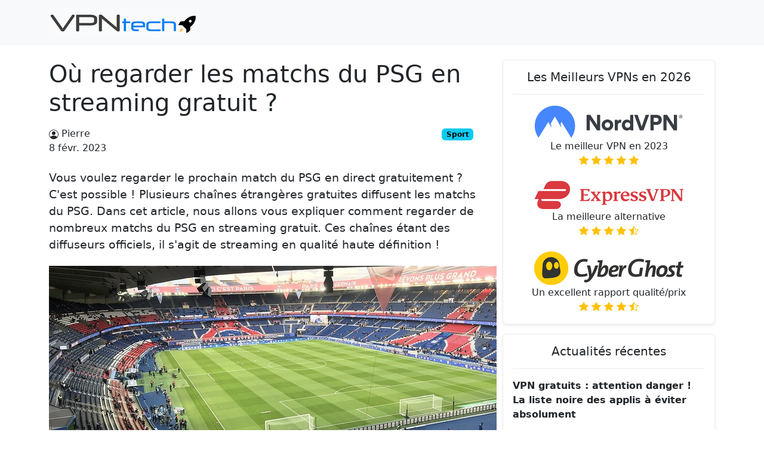

--- FILE ---
content_type: text/html; charset=UTF-8
request_url: https://vpntech.fr/actualites/regarder-match-psg-streaming-direct
body_size: 5557
content:
<!DOCTYPE html>
<html lang="fr" class="h-100">
    <head>
                                    <!-- Google tag (gtag.js) -->
                <script async src="https://www.googletagmanager.com/gtag/js?id=G-F5EMVSRB9D"></script>
                <script>
                    window.dataLayer = window.dataLayer || [];
                    function gtag(){dataLayer.push(arguments);}
                    gtag('js', new Date());
                    gtag('config', 'G-F5EMVSRB9D');
                </script>
                            <meta charset="UTF-8">
        <meta name="viewport" content="width=device-width, initial-scale=1">

        <meta name="description" content="Vous voulez regarder un match du PSG en streaming direct gratuit? Dans cet article, je vous révèle quelles chaînes diffusent les matchs du PSG grauitement...">

        <title>Où regarder les matchs du PSG en streaming gratuit ?</title>

        <link rel="shortcut icon" href="/assets/static/favicon/fr/favicon.ico" />
        <link rel="icon" sizes="16x16" href="/assets/static/favicon/fr/favicon-16x16.png">
        <link rel="icon" sizes="32x32" href="/assets/static/favicon/fr/favicon-32x32.png">
        <link rel="apple-touch-icon" sizes="180x180" href="/assets/static/favicon/fr/apple-touch-icon.png">


                            <link rel="stylesheet" href="/build/public-fr.d4616a2f.css">
        
                    <script src="/build/runtime.e72d570d.js" defer></script><script src="/build/169.d44c4b93.js" defer></script><script src="/build/public-fr.ad2e4a45.js" defer></script>
            </head>
    <body class="position-relative min-vh-100">

    <nav class="navbar navbar-expand-lg bg-light">
    <div class="container">
        <a class="navbar-brand" href="/">
            <img
                    src="/assets/static/logo/fr-header.png"
                    alt="Logo header"
                    height=""
                    width=""
            >
        </a>
        <button class="navbar-toggler" type="button" data-bs-toggle="collapse" data-bs-target="#navbarSupportedContent" aria-controls="navbarSupportedContent" aria-expanded="false" aria-label="Toggle navigation">
            <span class="navbar-toggler-icon"></span>
        </button>
        <div class="collapse navbar-collapse" id="navbarSupportedContent">
            <ul class="navbar-nav me-auto mb-2 mb-lg-0">
                            </ul>
        </div>
    </div>
</nav>


    <div class="container pt-4">
        <div class="row">
            <div class="col-lg-8">
                    <h1>Où regarder les matchs du PSG en streaming gratuit ?</h1>

    <div class="row mt-3 mb-4">
        <div class="col-10">
            <svg xmlns="http://www.w3.org/2000/svg" width="16" height="16" fill="currentColor" class="bi bi-person-circle" viewBox="0 0 16 16">
                <path d="M11 6a3 3 0 1 1-6 0 3 3 0 0 1 6 0z"/>
                <path fill-rule="evenodd" d="M0 8a8 8 0 1 1 16 0A8 8 0 0 1 0 8zm8-7a7 7 0 0 0-5.468 11.37C3.242 11.226 4.805 10 8 10s4.757 1.225 5.468 2.37A7 7 0 0 0 8 1z"/>
            </svg>
            Pierre
            <br>
            8 févr. 2023
        </div>

        <div class="col-2 text-center">
                            <a href="/actualites?category=sport">
                    <span class="badge text-bg-info">Sport</span>
                </a>
                    </div>
    </div>


    <div class="app_content">
        <p>Vous voulez regarder le prochain match du PSG en direct gratuitement ? C'est possible ! Plusieurs chaînes étrangères gratuites diffusent les matchs du PSG. Dans cet article, nous allons vous expliquer comment regarder de nombreux matchs du PSG en streaming gratuit. Ces chaînes étant des diffuseurs officiels, il s'agit de streaming en qualité haute définition !</p>

<img alt="Match du PSG en streaming direct gratuit" class="mx-auto d-block" src="/assets/media/fr-match-psg-streaming-1b005dd495d1194c2d668c3da82aae3bedef89b1.jpg" />

<p>En France, ce sont des chaînes payantes qui diffusent les matchs du PSG, que ce soit en Ligue 1 ou en Ligue des Champions. Les matchs de Ligue 1 sont diffusés sur Canal+ et Amazon Prime Video et les matchs de Ligue des Champions sur RMC Sport. Si vous êtes abonné à ces trois chaînes, la facture est salée... Rassurez-vous, car il existe des alternatives pour regarder <strong>les matchs du PSG en direct gratuitement</strong>.</p>

<p>Dans plusieurs pays d'Europe, les matchs du PSG sont diffusés en direct sur des chaînes gratuites. Nous allons vous révéler quelles sont ces chaînes et comment les regarder depuis la France ou n'importe quel autre pays. Vous pourrez ainsi regarder de très nombreux matchs du PSG en direct gratuitement, en qualité haute définition.</p>

<h2>Quelles chaînes gratuites diffusent les matchs du PSG ?</h2>

<p>De nombreuses chaînes étrangères gratuites diffusent des matchs du PSG. C'est notamment le cas de <strong>la chaîne russe Match TV</strong>. Cette chaîne est le diffuseur officiel de la Ligue des Champions en Russie et diffuse donc des matchs du PSG en streaming. Pour accéder à ce site, nous vous recommandons d'utiliser Google Chrome. Vous pourrez ainsi traduire le site du russe au français en un clic.</p>

<p>Une fois le site traduit, rendez-vous sur le Programme TV. Vous y verrez la liste des matchs diffusés par la chaîne, dont les matchs du PSG en Ligue des Champions. Ensuite, il vous suffit de lancer le direct pour regarder le match diffusé en ce moment.</p>

<img alt="Match du PSG sur Match TV" class="mx-auto d-block" src="/assets/media/fr-psg-bayern-match-tv-7fa8acbdbdc44f50741d511a22b342f4a230beda.png" />

<p>Il existe d'autres chaînes étrangères gratuites qui diffusent des matchs du PSG en direct. C'est notamment le cas de la chaîne suisse RTS, de la chaîne belge Club RTL et de la chaîne grecque Mega TV. Cerise sur le gâteau... Les matchs diffusés sur RTS et Club RTL sont commentés en français !</p>

<p><strong>Match TV :</strong> (chaîne russe)</p>
<p><strong>RTS :</strong> (chaîne suisse)</p>
<p><strong>Club RTL :</strong> (chaîne belge)</p>
<p><strong>Mega TV :</strong> (chaîne grecque)</p>

<p>S'agissant de chaînes étrangères, vous serez très probablement confronté à un blocage géographique, c'est-à-dire un message vous indiquant que le contenu n'est pas disponible dans votre région. En voici un exemple :</p>

<img alt="Match TV sans VPN" class="mx-auto d-block" src="/assets/media/fr-match-tv-avant-70e66d4df912b693cdde3fd7a2b5947d7ef71ce1.png" />

<p>Ici, la chaîne russe Match TV a détecté que nous ne sommes pas en Russie et nous empêche donc de regarder le match du PSG. Pas de panique ! Il est possible de contourner ce blocage géographique en utilisant un VPN comme celui que nous allons vous recommander dans cet article.</p>

<hr>
<p><strong>Solution </strong>: Il vous suffit en effet d'utiliser un VPN pour vous géolocaliser dans le pays de la chaîne en question. Par exemple, si vous voulez regarder un match sur Match TV, vous devrez sélectionner la Russie dans la liste des pays. Si vous voulez regarder un match sur RTS, vous devrez sélectionner la Suisse. <a href="/out/cyber" rel="nofollow noopener" target="_blank">Nous vous conseillons d'utiliser CyberGhost</a>, qui est le seul VPN qui vous permettra de débloquer toutes les chaînes mentionnées ci-dessus.</p>

<div class="d-grid gap-2 col-6 mx-auto mb-3">
    <a class="btn btn-success" href="/out/cyber" rel="nofollow noopener" target="_blank">Regarder les matchs du PSG en streaming avec CyberGhost VPN</a>
  </div>

<hr>

<h2>Comment débloquer Match TV en France ?</h2>

<p>Dans ce tutoriel, nous allons simuler une connexion à Internet depuis la Russie, afin de débloquer la chaîne russe gratuite Match TV. Nous pourrons ainsi voir de nombreux matchs du PSG en direct gratuitement. Ensuite, nous vous expliquerons comment profiter du VPN que nous recommandons gratuitement.</p>

<p><strong>Étape 1:</strong></p>

<p><a href="/out/cyber" rel="nofollow noopener" target="_blank">Inscrivez-vous à CyberGhost</a> (période d'essai de 45 jours), puis installez l'application sur l'appareil sur lequel vous voulez regarder le match: votre ordinateur, smartphone, tablette...</p> 

<div class="d-grid gap-2 col-6 mx-auto mb-3">
  <a class="btn btn-success" href="/out/cyber" rel="nofollow noopener" target="_blank">Télécharger CyberGhost VPN</a>
</div>

<p><strong>Étape 2:</strong></p>

<p>Lancez CyberGhost puis sélectionnez la Russie dans la liste des pays. Activez le VPN en appuyant sur le bouton de connexion.</p>

<img alt="CyberGhost - Russie" class="mx-auto d-block" src="/assets/media/fr-cyberghost-russie-629087d23c4780193119e664d67af2d3df193362.png" />

<p><strong>Étape 3:</strong></p>

<p>Vous disposez désormais d'une <strong>adresse IP russe</strong>. Match TV pense que vous êtes en Russie et il n'y a donc plus de blocage. Il vous suffit de recharger la page du direct pour regarder le match.</p>

<img alt="Match TV avec CyberGhost VPN" class="mx-auto d-block" src="/assets/media/fr-match-tv-apres-1c5fef9dceec49d27af00ec490fb342f3cfcf84f.png" />

<div class="d-grid gap-2 col-6 mx-auto mb-3">
  <a class="btn btn-success" href="/out/cyber" rel="nofollow noopener" target="_blank">Regarder les matchs du PSG en streaming avec CyberGhost VPN</a>
</div>

<p>Comme vous pouvez le voir sur la capture d'écran ci-dessus, le message d'erreur a disparu. Vous pouvez désormais regarder le match en direct.</p>

<p>Même principe pour les autres chaînes gratuites qui diffusent des matchs du PSG. Pour RTS, vous devrez sélectionner la Suisse, pour Club RTL la Belgique et pour Mega TV la Grèce. A noter que ces chaînes diffusent de nombreux matchs de football, de Ligue des Champions notamment, et pas seulement les matchs du PSG.</p>

<h2>Comment utiliser CyberGhost gratuitement ?</h2>

<p>CyberGhost est un VPN payant, mais si vous voulez profiter de cette astuce gratuitement, vous pouvez demander à être remboursé une fois le match terminé. CyberGhost offre en effet une <strong>période d'essai de 45 jours</strong>, ce qui veut dire que vous pouvez vous inscrire, utiliser le service pendant plusieurs semaines, puis demander un remboursement.</p>

<p>Vous serez ensuite remboursé intégralement et aurez pu regarder plusieurs matchs du PSG et d'autres grandes équipes en direct gratuitement.</p>

<div class="d-grid gap-2 col-6 mx-auto mb-3">
  <a class="btn btn-success" href="/out/cyber" rel="nofollow noopener" target="_blank">Essayer CyberGhost pendant 45 jours</a>
</div>

<h2>Quelles autres chaînes étrangères diffusent les matchs du PSG ?</h2>

<p>Comme expliqué dans cet article, plusieurs chaînes étrangères gratuites diffusent des matchs du PSG en direct, dont la chaîne russe Match TV, la chaîne suisse RTS, la chaîne belge Club RTL et la chaîne grecque Mega TV.</p>

<p>Cela dit, ce ne sont pas les seules chaînes étrangères gratuites à diffuser des matchs du PSG en direct. Voici une liste non-exhaustive des chaînes susceptibles de diffuser des matchs :</p>

<p><strong>Match TV :</strong> (chaîne russe)</p>
<p><strong>RTS :</strong> (chaîne suisse)</p>
<p><strong>Club RTL :</strong> (chaîne belge)</p>
<p><strong>Mega TV :</strong> (chaîne grecque)</p>
<p><strong>KIJK :</strong> (chaîne néerlandaise)</p>
<p><strong>Servus TV :</strong> (chaîne autrichienne)</p>

<p>Ces chaînes diffusent la Ligue des Champions dans leur pays respectif, et donc des matchs du PSG. Si un match du PSG n'est pas diffusé sur Match TV par exemple, il est fort probable qu'il le soit sur une des ces autres chaînes.</p>

<p>A noter que Match TV diffusait des matchs de Ligue 1 avant le conflit opposant la Russie à l'Ukraine. Suite à ces événements, la LFP a décidé de ne plus collaborer avec Match TV. Ceci étant dit, elle diffuse toujours la Serie A et de nombreux autres événements sportifs en direct.</p>

<h2>Du football en streaming légal sur des chaînes étrangères gratuites</h2>

<p>Vous savez maintenant comment regarder des matchs du Paris St-Germain en direct sur des chaînes étrangères gratuites. Vous pouvez également utiliser cette astuce pour regarder d'autres matchs de football et d'autres événements sportifs en direct gratuitement.</p>

<p>Comme expliqué précédemment, ces chaînes diffusent la Ligue des Champions dans leur pays respectif. Vous pourrez donc regarder de nombreux matchs gratuitement lors de chaque journée: des matchs du Real Madrid, du Barça, du Bayern Munich, de Manchester City, de Liverpool, de Chelsea, de la Juventus, du Milan AC, de l'Inter...</p>

<p>Par exemple, Match TV diffuse la Ligue des Champions, mais aussi la Serie A, la Formule 1, l'UFC et de nombreux autres événements sportifs en direct gratuitement.</p>

<p>Ces chaînes diffusent également les grands événements sportifs comme la Coupe du Monde et l'Euro, ce qui veut dire que vous pourrez regarder les matchs qui ne sont pas diffusés par des chaînes gratuites en France.</p>

<h2>Les matchs du PSG à venir</h2>

<p>Voici la liste des matchs du PSG à venir en 2023 : </p>

<p><strong>Monaco PSG </strong>: 11 février 2023</p>
<p><strong>PSG Bayern </strong>: 14 février 2023</p>
<p><strong>PSG Lille </strong>: 19 février 2023</p>
<p><strong>Marseille PSG </strong>: 26 février 2023</p>
<p><strong>PSG Nantes </strong>: 5 mars 2023</p>
<p><strong>Bayern PSG </strong>: 8 février 2023</p>
<p><strong>Brest PSG </strong>: 12 mars 2023</p>
<p><strong>PSG Rennes </strong>: 19 mars 2023</p>
<p><strong>PSG Lyon </strong>: 2 avril 2023</p>
<p><strong>Nice PSG </strong>: 9 avril 2023</p>

<h2>Conclusion</h2>

<p>Vous savez désormais comment regarder les matchs du PSG en direct gratuit. Avec <a href="/out/cyber" rel="nofollow noopener" target="_blank">CyberGhost VPN</a>, vous pourrez <strong>débloquer de nombreuses chaînes étrangères gratuites</strong> et ainsi regarder un grand nombre de matchs du PSG chaque année.</p>

<p>Rappelez-vous que si un match en particulier n'est pas diffusé sur une chaîne, il l'est sans doute sur une autre chaîne. Nous vous recommandons de vous familiariser avec chacune de ces chaînes, pour avoir plusieurs options lors de chaque journée.</p>

        <hr>
        <p>
            <small>
                Cette page contient des liens d&#039;affiliation. Si vous effectuez un achat via ces liens, nous pourrions recevoir une commission, sans coût supplémentaire pour vous. Merci de votre soutien !
            </small>
        </p>
    </div>
            </div>

            <div class="col-lg-4 app_sidebar">
                                                    <div class="card shadow-sm mb-3">
                        <div class="card-body">
                            <h5 class="card-title text-center">Les Meilleurs VPNs en 2026</h5>
                            <hr>
                            <p class="card-text text-center">
                                <a href="/out/nord" rel="nofollow noopener" target="_blank" style="font-weight: normal; display:block">
                                    <img src="/assets/static/sidebar/best-vpn-nord.png" alt="NordVPN" class="img-fluid mx-auto d-block">
                                    <span>
                                        Le meilleur VPN en 2023<br>
                                        <i class="bi bi-star-fill text-warning"></i>
                                        <i class="bi bi-star-fill text-warning"></i>
                                        <i class="bi bi-star-fill text-warning"></i>
                                        <i class="bi bi-star-fill text-warning"></i>
                                        <i class="bi bi-star-fill text-warning"></i>
                                    </span>
                                </a>
                            </p>
                            <p class="card-text text-center">
                                <a href="/out/express" rel="nofollow noopener" target="_blank" style="font-weight: normal; display:block">
                                    <img src="/assets/static/sidebar/best-vpn-express.png" alt="ExpressVPN" class="img-fluid mx-auto d-block">
                                    <span>
                                        La meilleure alternative<br>
                                        <i class="bi bi-star-fill text-warning"></i>
                                        <i class="bi bi-star-fill text-warning"></i>
                                        <i class="bi bi-star-fill text-warning"></i>
                                        <i class="bi bi-star-fill text-warning"></i>
                                        <i class="bi bi-star-half text-warning"></i>
                                    </span>
                                </a>
                            </p>
                            <p class="card-text text-center">
                                <a href="/out/cyber" rel="nofollow noopener" target="_blank" style="font-weight: normal; display:block">
                                    <img src="/assets/static/sidebar/best-vpn-cyber.png" alt="CyberGhost" class="img-fluid mx-auto d-block">
                                    <span>
                                        Un excellent rapport qualité/prix<br>
                                        <i class="bi bi-star-fill text-warning"></i>
                                        <i class="bi bi-star-fill text-warning"></i>
                                        <i class="bi bi-star-fill text-warning"></i>
                                        <i class="bi bi-star-fill text-warning"></i>
                                        <i class="bi bi-star-half text-warning"></i>
                                    </span>
                                </a>
                            </p>
                        </div>
                    </div>
                
                <div class="card shadow-sm mb-3">
    <div class="card-body">
        <h5 class="card-title text-center">Actualités récentes</h5>

                    <hr>
            <p class="card-text">
                <a href="/actualites/vpn-gratuits-attention-danger-la-liste-noire-des-applis-a-eviter-absolument">VPN gratuits : attention danger ! La liste noire des applis à éviter absolument</a>
            </p>
                    <hr>
            <p class="card-text">
                <a href="/actualites/nordvpn-annonce-la-fin-de-meshnet">NordVPN annonce la fin de Meshnet</a>
            </p>
                    <hr>
            <p class="card-text">
                <a href="/actualites/une-extension-vpn-chrome-legitime-se-transforme-en-logiciel-espion">Une extension VPN Chrome légitime se transforme en logiciel espion</a>
            </p>
                    <hr>
            <p class="card-text">
                <a href="/actualites/proton-refuse-detre-pris-en-otage-par-la-controversee-loi-suisse-sur-la-surveillance">Proton refuse d'être pris en otage par la controversée loi suisse sur la surveillance</a>
            </p>
                    <hr>
            <p class="card-text">
                <a href="/actualites/proton-vpn-en-tete-au-royaume-uni-avec-la-loi-sur-la-verification-dage">Proton VPN en tête au Royaume-Uni avec la loi sur la vérification d’âge</a>
            </p>
                <hr>
        <h5 class="card-text text-center">
            <a href="/actualites">Tous les actualités</a>
        </h5>
    </div>
</div>


                                                    <a href="/out/nord" rel="nofollow noopener" target="_blank">
                        <img src="/assets/static/sidebar/fr-nord-1.png" alt="NordVPN" width="300" height="600" class="img-fluid rounded mx-auto d-block shadow">
                    </a>
                            </div>
        </div>
    </div>

    <footer class="bg-light app_footer position-absolute bottom-0 start-0 end-0">
    <div class="container text-center pt-4 pb-4">
        © 2026
        | VPN Tech
                    | <a href="/mentions-legales">Mentions Légales</a>
            | <a href="/politique-de-confidentialite">Politique de confidentialité</a>
            </div>
</footer>

    </body>
</html>


--- FILE ---
content_type: application/javascript
request_url: https://vpntech.fr/build/169.d44c4b93.js
body_size: 23435
content:
/*! For license information please see 169.d44c4b93.js.LICENSE.txt */
"use strict";(self.webpackChunk=self.webpackChunk||[]).push([[169],{5169:(t,e,i)=>{i.r(e),i.d(e,{Alert:()=>Ee,Button:()=>Ce,Carousel:()=>Re,Collapse:()=>Ue,Dropdown:()=>pi,Modal:()=>Wi,Offcanvas:()=>Xi,Popover:()=>bn,ScrollSpy:()=>Tn,Tab:()=>Pn,Toast:()=>Bn,Tooltip:()=>gn});var n={};i.r(n),i.d(n,{afterMain:()=>E,afterRead:()=>y,afterWrite:()=>O,applyStyles:()=>N,arrow:()=>G,auto:()=>l,basePlacements:()=>c,beforeMain:()=>w,beforeRead:()=>b,beforeWrite:()=>T,bottom:()=>o,clippingParents:()=>d,computeStyles:()=>et,createPopper:()=>St,createPopperBase:()=>Dt,createPopperLite:()=>It,detectOverflow:()=>_t,end:()=>u,eventListeners:()=>nt,flip:()=>bt,hide:()=>wt,left:()=>a,main:()=>A,modifierPhases:()=>k,offset:()=>At,placements:()=>_,popper:()=>p,popperGenerator:()=>Lt,popperOffsets:()=>Et,preventOverflow:()=>Tt,read:()=>v,reference:()=>g,right:()=>r,start:()=>h,top:()=>s,variationPlacements:()=>m,viewport:()=>f,write:()=>C});var s="top",o="bottom",r="right",a="left",l="auto",c=[s,o,r,a],h="start",u="end",d="clippingParents",f="viewport",p="popper",g="reference",m=c.reduce((function(t,e){return t.concat([e+"-"+h,e+"-"+u])}),[]),_=[].concat(c,[l]).reduce((function(t,e){return t.concat([e,e+"-"+h,e+"-"+u])}),[]),b="beforeRead",v="read",y="afterRead",w="beforeMain",A="main",E="afterMain",T="beforeWrite",C="write",O="afterWrite",k=[b,v,y,w,A,E,T,C,O];function x(t){return t?(t.nodeName||"").toLowerCase():null}function L(t){if(null==t)return window;if("[object Window]"!==t.toString()){var e=t.ownerDocument;return e&&e.defaultView||window}return t}function D(t){return t instanceof L(t).Element||t instanceof Element}function S(t){return t instanceof L(t).HTMLElement||t instanceof HTMLElement}function I(t){return"undefined"!=typeof ShadowRoot&&(t instanceof L(t).ShadowRoot||t instanceof ShadowRoot)}const N={name:"applyStyles",enabled:!0,phase:"write",fn:function(t){var e=t.state;Object.keys(e.elements).forEach((function(t){var i=e.styles[t]||{},n=e.attributes[t]||{},s=e.elements[t];S(s)&&x(s)&&(Object.assign(s.style,i),Object.keys(n).forEach((function(t){var e=n[t];!1===e?s.removeAttribute(t):s.setAttribute(t,!0===e?"":e)})))}))},effect:function(t){var e=t.state,i={popper:{position:e.options.strategy,left:"0",top:"0",margin:"0"},arrow:{position:"absolute"},reference:{}};return Object.assign(e.elements.popper.style,i.popper),e.styles=i,e.elements.arrow&&Object.assign(e.elements.arrow.style,i.arrow),function(){Object.keys(e.elements).forEach((function(t){var n=e.elements[t],s=e.attributes[t]||{},o=Object.keys(e.styles.hasOwnProperty(t)?e.styles[t]:i[t]).reduce((function(t,e){return t[e]="",t}),{});S(n)&&x(n)&&(Object.assign(n.style,o),Object.keys(s).forEach((function(t){n.removeAttribute(t)})))}))}},requires:["computeStyles"]};function P(t){return t.split("-")[0]}var M=Math.max,j=Math.min,H=Math.round;function $(t,e){void 0===e&&(e=!1);var i=t.getBoundingClientRect(),n=1,s=1;if(S(t)&&e){var o=t.offsetHeight,r=t.offsetWidth;r>0&&(n=H(i.width)/r||1),o>0&&(s=H(i.height)/o||1)}return{width:i.width/n,height:i.height/s,top:i.top/s,right:i.right/n,bottom:i.bottom/s,left:i.left/n,x:i.left/n,y:i.top/s}}function W(t){var e=$(t),i=t.offsetWidth,n=t.offsetHeight;return Math.abs(e.width-i)<=1&&(i=e.width),Math.abs(e.height-n)<=1&&(n=e.height),{x:t.offsetLeft,y:t.offsetTop,width:i,height:n}}function B(t,e){var i=e.getRootNode&&e.getRootNode();if(t.contains(e))return!0;if(i&&I(i)){var n=e;do{if(n&&t.isSameNode(n))return!0;n=n.parentNode||n.host}while(n)}return!1}function F(t){return L(t).getComputedStyle(t)}function z(t){return["table","td","th"].indexOf(x(t))>=0}function R(t){return((D(t)?t.ownerDocument:t.document)||window.document).documentElement}function q(t){return"html"===x(t)?t:t.assignedSlot||t.parentNode||(I(t)?t.host:null)||R(t)}function V(t){return S(t)&&"fixed"!==F(t).position?t.offsetParent:null}function K(t){for(var e=L(t),i=V(t);i&&z(i)&&"static"===F(i).position;)i=V(i);return i&&("html"===x(i)||"body"===x(i)&&"static"===F(i).position)?e:i||function(t){var e=-1!==navigator.userAgent.toLowerCase().indexOf("firefox");if(-1!==navigator.userAgent.indexOf("Trident")&&S(t)&&"fixed"===F(t).position)return null;var i=q(t);for(I(i)&&(i=i.host);S(i)&&["html","body"].indexOf(x(i))<0;){var n=F(i);if("none"!==n.transform||"none"!==n.perspective||"paint"===n.contain||-1!==["transform","perspective"].indexOf(n.willChange)||e&&"filter"===n.willChange||e&&n.filter&&"none"!==n.filter)return i;i=i.parentNode}return null}(t)||e}function Q(t){return["top","bottom"].indexOf(t)>=0?"x":"y"}function X(t,e,i){return M(t,j(e,i))}function Y(t){return Object.assign({},{top:0,right:0,bottom:0,left:0},t)}function U(t,e){return e.reduce((function(e,i){return e[i]=t,e}),{})}const G={name:"arrow",enabled:!0,phase:"main",fn:function(t){var e,i=t.state,n=t.name,l=t.options,h=i.elements.arrow,u=i.modifiersData.popperOffsets,d=P(i.placement),f=Q(d),p=[a,r].indexOf(d)>=0?"height":"width";if(h&&u){var g=function(t,e){return Y("number"!=typeof(t="function"==typeof t?t(Object.assign({},e.rects,{placement:e.placement})):t)?t:U(t,c))}(l.padding,i),m=W(h),_="y"===f?s:a,b="y"===f?o:r,v=i.rects.reference[p]+i.rects.reference[f]-u[f]-i.rects.popper[p],y=u[f]-i.rects.reference[f],w=K(h),A=w?"y"===f?w.clientHeight||0:w.clientWidth||0:0,E=v/2-y/2,T=g[_],C=A-m[p]-g[b],O=A/2-m[p]/2+E,k=X(T,O,C),x=f;i.modifiersData[n]=((e={})[x]=k,e.centerOffset=k-O,e)}},effect:function(t){var e=t.state,i=t.options.element,n=void 0===i?"[data-popper-arrow]":i;null!=n&&("string"!=typeof n||(n=e.elements.popper.querySelector(n)))&&B(e.elements.popper,n)&&(e.elements.arrow=n)},requires:["popperOffsets"],requiresIfExists:["preventOverflow"]};function J(t){return t.split("-")[1]}var Z={top:"auto",right:"auto",bottom:"auto",left:"auto"};function tt(t){var e,i=t.popper,n=t.popperRect,l=t.placement,c=t.variation,h=t.offsets,d=t.position,f=t.gpuAcceleration,p=t.adaptive,g=t.roundOffsets,m=t.isFixed,_=h.x,b=void 0===_?0:_,v=h.y,y=void 0===v?0:v,w="function"==typeof g?g({x:b,y}):{x:b,y};b=w.x,y=w.y;var A=h.hasOwnProperty("x"),E=h.hasOwnProperty("y"),T=a,C=s,O=window;if(p){var k=K(i),x="clientHeight",D="clientWidth";if(k===L(i)&&"static"!==F(k=R(i)).position&&"absolute"===d&&(x="scrollHeight",D="scrollWidth"),l===s||(l===a||l===r)&&c===u)C=o,y-=(m&&k===O&&O.visualViewport?O.visualViewport.height:k[x])-n.height,y*=f?1:-1;if(l===a||(l===s||l===o)&&c===u)T=r,b-=(m&&k===O&&O.visualViewport?O.visualViewport.width:k[D])-n.width,b*=f?1:-1}var S,I=Object.assign({position:d},p&&Z),N=!0===g?function(t){var e=t.x,i=t.y,n=window.devicePixelRatio||1;return{x:H(e*n)/n||0,y:H(i*n)/n||0}}({x:b,y}):{x:b,y};return b=N.x,y=N.y,f?Object.assign({},I,((S={})[C]=E?"0":"",S[T]=A?"0":"",S.transform=(O.devicePixelRatio||1)<=1?"translate("+b+"px, "+y+"px)":"translate3d("+b+"px, "+y+"px, 0)",S)):Object.assign({},I,((e={})[C]=E?y+"px":"",e[T]=A?b+"px":"",e.transform="",e))}const et={name:"computeStyles",enabled:!0,phase:"beforeWrite",fn:function(t){var e=t.state,i=t.options,n=i.gpuAcceleration,s=void 0===n||n,o=i.adaptive,r=void 0===o||o,a=i.roundOffsets,l=void 0===a||a,c={placement:P(e.placement),variation:J(e.placement),popper:e.elements.popper,popperRect:e.rects.popper,gpuAcceleration:s,isFixed:"fixed"===e.options.strategy};null!=e.modifiersData.popperOffsets&&(e.styles.popper=Object.assign({},e.styles.popper,tt(Object.assign({},c,{offsets:e.modifiersData.popperOffsets,position:e.options.strategy,adaptive:r,roundOffsets:l})))),null!=e.modifiersData.arrow&&(e.styles.arrow=Object.assign({},e.styles.arrow,tt(Object.assign({},c,{offsets:e.modifiersData.arrow,position:"absolute",adaptive:!1,roundOffsets:l})))),e.attributes.popper=Object.assign({},e.attributes.popper,{"data-popper-placement":e.placement})},data:{}};var it={passive:!0};const nt={name:"eventListeners",enabled:!0,phase:"write",fn:function(){},effect:function(t){var e=t.state,i=t.instance,n=t.options,s=n.scroll,o=void 0===s||s,r=n.resize,a=void 0===r||r,l=L(e.elements.popper),c=[].concat(e.scrollParents.reference,e.scrollParents.popper);return o&&c.forEach((function(t){t.addEventListener("scroll",i.update,it)})),a&&l.addEventListener("resize",i.update,it),function(){o&&c.forEach((function(t){t.removeEventListener("scroll",i.update,it)})),a&&l.removeEventListener("resize",i.update,it)}},data:{}};var st={left:"right",right:"left",bottom:"top",top:"bottom"};function ot(t){return t.replace(/left|right|bottom|top/g,(function(t){return st[t]}))}var rt={start:"end",end:"start"};function at(t){return t.replace(/start|end/g,(function(t){return rt[t]}))}function lt(t){var e=L(t);return{scrollLeft:e.pageXOffset,scrollTop:e.pageYOffset}}function ct(t){return $(R(t)).left+lt(t).scrollLeft}function ht(t){var e=F(t),i=e.overflow,n=e.overflowX,s=e.overflowY;return/auto|scroll|overlay|hidden/.test(i+s+n)}function ut(t){return["html","body","#document"].indexOf(x(t))>=0?t.ownerDocument.body:S(t)&&ht(t)?t:ut(q(t))}function dt(t,e){var i;void 0===e&&(e=[]);var n=ut(t),s=n===(null==(i=t.ownerDocument)?void 0:i.body),o=L(n),r=s?[o].concat(o.visualViewport||[],ht(n)?n:[]):n,a=e.concat(r);return s?a:a.concat(dt(q(r)))}function ft(t){return Object.assign({},t,{left:t.x,top:t.y,right:t.x+t.width,bottom:t.y+t.height})}function pt(t,e){return e===f?ft(function(t){var e=L(t),i=R(t),n=e.visualViewport,s=i.clientWidth,o=i.clientHeight,r=0,a=0;return n&&(s=n.width,o=n.height,/^((?!chrome|android).)*safari/i.test(navigator.userAgent)||(r=n.offsetLeft,a=n.offsetTop)),{width:s,height:o,x:r+ct(t),y:a}}(t)):D(e)?function(t){var e=$(t);return e.top=e.top+t.clientTop,e.left=e.left+t.clientLeft,e.bottom=e.top+t.clientHeight,e.right=e.left+t.clientWidth,e.width=t.clientWidth,e.height=t.clientHeight,e.x=e.left,e.y=e.top,e}(e):ft(function(t){var e,i=R(t),n=lt(t),s=null==(e=t.ownerDocument)?void 0:e.body,o=M(i.scrollWidth,i.clientWidth,s?s.scrollWidth:0,s?s.clientWidth:0),r=M(i.scrollHeight,i.clientHeight,s?s.scrollHeight:0,s?s.clientHeight:0),a=-n.scrollLeft+ct(t),l=-n.scrollTop;return"rtl"===F(s||i).direction&&(a+=M(i.clientWidth,s?s.clientWidth:0)-o),{width:o,height:r,x:a,y:l}}(R(t)))}function gt(t,e,i){var n="clippingParents"===e?function(t){var e=dt(q(t)),i=["absolute","fixed"].indexOf(F(t).position)>=0&&S(t)?K(t):t;return D(i)?e.filter((function(t){return D(t)&&B(t,i)&&"body"!==x(t)})):[]}(t):[].concat(e),s=[].concat(n,[i]),o=s[0],r=s.reduce((function(e,i){var n=pt(t,i);return e.top=M(n.top,e.top),e.right=j(n.right,e.right),e.bottom=j(n.bottom,e.bottom),e.left=M(n.left,e.left),e}),pt(t,o));return r.width=r.right-r.left,r.height=r.bottom-r.top,r.x=r.left,r.y=r.top,r}function mt(t){var e,i=t.reference,n=t.element,l=t.placement,c=l?P(l):null,d=l?J(l):null,f=i.x+i.width/2-n.width/2,p=i.y+i.height/2-n.height/2;switch(c){case s:e={x:f,y:i.y-n.height};break;case o:e={x:f,y:i.y+i.height};break;case r:e={x:i.x+i.width,y:p};break;case a:e={x:i.x-n.width,y:p};break;default:e={x:i.x,y:i.y}}var g=c?Q(c):null;if(null!=g){var m="y"===g?"height":"width";switch(d){case h:e[g]=e[g]-(i[m]/2-n[m]/2);break;case u:e[g]=e[g]+(i[m]/2-n[m]/2)}}return e}function _t(t,e){void 0===e&&(e={});var i=e,n=i.placement,a=void 0===n?t.placement:n,l=i.boundary,h=void 0===l?d:l,u=i.rootBoundary,m=void 0===u?f:u,_=i.elementContext,b=void 0===_?p:_,v=i.altBoundary,y=void 0!==v&&v,w=i.padding,A=void 0===w?0:w,E=Y("number"!=typeof A?A:U(A,c)),T=b===p?g:p,C=t.rects.popper,O=t.elements[y?T:b],k=gt(D(O)?O:O.contextElement||R(t.elements.popper),h,m),x=$(t.elements.reference),L=mt({reference:x,element:C,strategy:"absolute",placement:a}),S=ft(Object.assign({},C,L)),I=b===p?S:x,N={top:k.top-I.top+E.top,bottom:I.bottom-k.bottom+E.bottom,left:k.left-I.left+E.left,right:I.right-k.right+E.right},P=t.modifiersData.offset;if(b===p&&P){var M=P[a];Object.keys(N).forEach((function(t){var e=[r,o].indexOf(t)>=0?1:-1,i=[s,o].indexOf(t)>=0?"y":"x";N[t]+=M[i]*e}))}return N}const bt={name:"flip",enabled:!0,phase:"main",fn:function(t){var e=t.state,i=t.options,n=t.name;if(!e.modifiersData[n]._skip){for(var u=i.mainAxis,d=void 0===u||u,f=i.altAxis,p=void 0===f||f,g=i.fallbackPlacements,b=i.padding,v=i.boundary,y=i.rootBoundary,w=i.altBoundary,A=i.flipVariations,E=void 0===A||A,T=i.allowedAutoPlacements,C=e.options.placement,O=P(C),k=g||(O===C||!E?[ot(C)]:function(t){if(P(t)===l)return[];var e=ot(t);return[at(t),e,at(e)]}(C)),x=[C].concat(k).reduce((function(t,i){return t.concat(P(i)===l?function(t,e){void 0===e&&(e={});var i=e,n=i.placement,s=i.boundary,o=i.rootBoundary,r=i.padding,a=i.flipVariations,l=i.allowedAutoPlacements,h=void 0===l?_:l,u=J(n),d=u?a?m:m.filter((function(t){return J(t)===u})):c,f=d.filter((function(t){return h.indexOf(t)>=0}));0===f.length&&(f=d);var p=f.reduce((function(e,i){return e[i]=_t(t,{placement:i,boundary:s,rootBoundary:o,padding:r})[P(i)],e}),{});return Object.keys(p).sort((function(t,e){return p[t]-p[e]}))}(e,{placement:i,boundary:v,rootBoundary:y,padding:b,flipVariations:E,allowedAutoPlacements:T}):i)}),[]),L=e.rects.reference,D=e.rects.popper,S=new Map,I=!0,N=x[0],M=0;M<x.length;M++){var j=x[M],H=P(j),$=J(j)===h,W=[s,o].indexOf(H)>=0,B=W?"width":"height",F=_t(e,{placement:j,boundary:v,rootBoundary:y,altBoundary:w,padding:b}),z=W?$?r:a:$?o:s;L[B]>D[B]&&(z=ot(z));var R=ot(z),q=[];if(d&&q.push(F[H]<=0),p&&q.push(F[z]<=0,F[R]<=0),q.every((function(t){return t}))){N=j,I=!1;break}S.set(j,q)}if(I)for(var V=function(t){var e=x.find((function(e){var i=S.get(e);if(i)return i.slice(0,t).every((function(t){return t}))}));if(e)return N=e,"break"},K=E?3:1;K>0;K--){if("break"===V(K))break}e.placement!==N&&(e.modifiersData[n]._skip=!0,e.placement=N,e.reset=!0)}},requiresIfExists:["offset"],data:{_skip:!1}};function vt(t,e,i){return void 0===i&&(i={x:0,y:0}),{top:t.top-e.height-i.y,right:t.right-e.width+i.x,bottom:t.bottom-e.height+i.y,left:t.left-e.width-i.x}}function yt(t){return[s,r,o,a].some((function(e){return t[e]>=0}))}const wt={name:"hide",enabled:!0,phase:"main",requiresIfExists:["preventOverflow"],fn:function(t){var e=t.state,i=t.name,n=e.rects.reference,s=e.rects.popper,o=e.modifiersData.preventOverflow,r=_t(e,{elementContext:"reference"}),a=_t(e,{altBoundary:!0}),l=vt(r,n),c=vt(a,s,o),h=yt(l),u=yt(c);e.modifiersData[i]={referenceClippingOffsets:l,popperEscapeOffsets:c,isReferenceHidden:h,hasPopperEscaped:u},e.attributes.popper=Object.assign({},e.attributes.popper,{"data-popper-reference-hidden":h,"data-popper-escaped":u})}};const At={name:"offset",enabled:!0,phase:"main",requires:["popperOffsets"],fn:function(t){var e=t.state,i=t.options,n=t.name,o=i.offset,l=void 0===o?[0,0]:o,c=_.reduce((function(t,i){return t[i]=function(t,e,i){var n=P(t),o=[a,s].indexOf(n)>=0?-1:1,l="function"==typeof i?i(Object.assign({},e,{placement:t})):i,c=l[0],h=l[1];return c=c||0,h=(h||0)*o,[a,r].indexOf(n)>=0?{x:h,y:c}:{x:c,y:h}}(i,e.rects,l),t}),{}),h=c[e.placement],u=h.x,d=h.y;null!=e.modifiersData.popperOffsets&&(e.modifiersData.popperOffsets.x+=u,e.modifiersData.popperOffsets.y+=d),e.modifiersData[n]=c}};const Et={name:"popperOffsets",enabled:!0,phase:"read",fn:function(t){var e=t.state,i=t.name;e.modifiersData[i]=mt({reference:e.rects.reference,element:e.rects.popper,strategy:"absolute",placement:e.placement})},data:{}};const Tt={name:"preventOverflow",enabled:!0,phase:"main",fn:function(t){var e=t.state,i=t.options,n=t.name,l=i.mainAxis,c=void 0===l||l,u=i.altAxis,d=void 0!==u&&u,f=i.boundary,p=i.rootBoundary,g=i.altBoundary,m=i.padding,_=i.tether,b=void 0===_||_,v=i.tetherOffset,y=void 0===v?0:v,w=_t(e,{boundary:f,rootBoundary:p,padding:m,altBoundary:g}),A=P(e.placement),E=J(e.placement),T=!E,C=Q(A),O="x"===C?"y":"x",k=e.modifiersData.popperOffsets,x=e.rects.reference,L=e.rects.popper,D="function"==typeof y?y(Object.assign({},e.rects,{placement:e.placement})):y,S="number"==typeof D?{mainAxis:D,altAxis:D}:Object.assign({mainAxis:0,altAxis:0},D),I=e.modifiersData.offset?e.modifiersData.offset[e.placement]:null,N={x:0,y:0};if(k){if(c){var H,$="y"===C?s:a,B="y"===C?o:r,F="y"===C?"height":"width",z=k[C],R=z+w[$],q=z-w[B],V=b?-L[F]/2:0,Y=E===h?x[F]:L[F],U=E===h?-L[F]:-x[F],G=e.elements.arrow,Z=b&&G?W(G):{width:0,height:0},tt=e.modifiersData["arrow#persistent"]?e.modifiersData["arrow#persistent"].padding:{top:0,right:0,bottom:0,left:0},et=tt[$],it=tt[B],nt=X(0,x[F],Z[F]),st=T?x[F]/2-V-nt-et-S.mainAxis:Y-nt-et-S.mainAxis,ot=T?-x[F]/2+V+nt+it+S.mainAxis:U+nt+it+S.mainAxis,rt=e.elements.arrow&&K(e.elements.arrow),at=rt?"y"===C?rt.clientTop||0:rt.clientLeft||0:0,lt=null!=(H=null==I?void 0:I[C])?H:0,ct=z+ot-lt,ht=X(b?j(R,z+st-lt-at):R,z,b?M(q,ct):q);k[C]=ht,N[C]=ht-z}if(d){var ut,dt="x"===C?s:a,ft="x"===C?o:r,pt=k[O],gt="y"===O?"height":"width",mt=pt+w[dt],bt=pt-w[ft],vt=-1!==[s,a].indexOf(A),yt=null!=(ut=null==I?void 0:I[O])?ut:0,wt=vt?mt:pt-x[gt]-L[gt]-yt+S.altAxis,At=vt?pt+x[gt]+L[gt]-yt-S.altAxis:bt,Et=b&&vt?function(t,e,i){var n=X(t,e,i);return n>i?i:n}(wt,pt,At):X(b?wt:mt,pt,b?At:bt);k[O]=Et,N[O]=Et-pt}e.modifiersData[n]=N}},requiresIfExists:["offset"]};function Ct(t,e,i){void 0===i&&(i=!1);var n,s,o=S(e),r=S(e)&&function(t){var e=t.getBoundingClientRect(),i=H(e.width)/t.offsetWidth||1,n=H(e.height)/t.offsetHeight||1;return 1!==i||1!==n}(e),a=R(e),l=$(t,r),c={scrollLeft:0,scrollTop:0},h={x:0,y:0};return(o||!o&&!i)&&(("body"!==x(e)||ht(a))&&(c=(n=e)!==L(n)&&S(n)?{scrollLeft:(s=n).scrollLeft,scrollTop:s.scrollTop}:lt(n)),S(e)?((h=$(e,!0)).x+=e.clientLeft,h.y+=e.clientTop):a&&(h.x=ct(a))),{x:l.left+c.scrollLeft-h.x,y:l.top+c.scrollTop-h.y,width:l.width,height:l.height}}function Ot(t){var e=new Map,i=new Set,n=[];function s(t){i.add(t.name),[].concat(t.requires||[],t.requiresIfExists||[]).forEach((function(t){if(!i.has(t)){var n=e.get(t);n&&s(n)}})),n.push(t)}return t.forEach((function(t){e.set(t.name,t)})),t.forEach((function(t){i.has(t.name)||s(t)})),n}var kt={placement:"bottom",modifiers:[],strategy:"absolute"};function xt(){for(var t=arguments.length,e=new Array(t),i=0;i<t;i++)e[i]=arguments[i];return!e.some((function(t){return!(t&&"function"==typeof t.getBoundingClientRect)}))}function Lt(t){void 0===t&&(t={});var e=t,i=e.defaultModifiers,n=void 0===i?[]:i,s=e.defaultOptions,o=void 0===s?kt:s;return function(t,e,i){void 0===i&&(i=o);var s,r,a={placement:"bottom",orderedModifiers:[],options:Object.assign({},kt,o),modifiersData:{},elements:{reference:t,popper:e},attributes:{},styles:{}},l=[],c=!1,h={state:a,setOptions:function(i){var s="function"==typeof i?i(a.options):i;u(),a.options=Object.assign({},o,a.options,s),a.scrollParents={reference:D(t)?dt(t):t.contextElement?dt(t.contextElement):[],popper:dt(e)};var r=function(t){var e=Ot(t);return k.reduce((function(t,i){return t.concat(e.filter((function(t){return t.phase===i})))}),[])}(function(t){var e=t.reduce((function(t,e){var i=t[e.name];return t[e.name]=i?Object.assign({},i,e,{options:Object.assign({},i.options,e.options),data:Object.assign({},i.data,e.data)}):e,t}),{});return Object.keys(e).map((function(t){return e[t]}))}([].concat(n,a.options.modifiers)));return a.orderedModifiers=r.filter((function(t){return t.enabled})),a.orderedModifiers.forEach((function(t){var e=t.name,i=t.options,n=void 0===i?{}:i,s=t.effect;if("function"==typeof s){var o=s({state:a,name:e,instance:h,options:n}),r=function(){};l.push(o||r)}})),h.update()},forceUpdate:function(){if(!c){var t=a.elements,e=t.reference,i=t.popper;if(xt(e,i)){a.rects={reference:Ct(e,K(i),"fixed"===a.options.strategy),popper:W(i)},a.reset=!1,a.placement=a.options.placement,a.orderedModifiers.forEach((function(t){return a.modifiersData[t.name]=Object.assign({},t.data)}));for(var n=0;n<a.orderedModifiers.length;n++)if(!0!==a.reset){var s=a.orderedModifiers[n],o=s.fn,r=s.options,l=void 0===r?{}:r,u=s.name;"function"==typeof o&&(a=o({state:a,options:l,name:u,instance:h})||a)}else a.reset=!1,n=-1}}},update:(s=function(){return new Promise((function(t){h.forceUpdate(),t(a)}))},function(){return r||(r=new Promise((function(t){Promise.resolve().then((function(){r=void 0,t(s())}))}))),r}),destroy:function(){u(),c=!0}};if(!xt(t,e))return h;function u(){l.forEach((function(t){return t()})),l=[]}return h.setOptions(i).then((function(t){!c&&i.onFirstUpdate&&i.onFirstUpdate(t)})),h}}var Dt=Lt(),St=Lt({defaultModifiers:[nt,Et,et,N,At,bt,Tt,G,wt]}),It=Lt({defaultModifiers:[nt,Et,et,N]});const Nt="transitionend",Pt=t=>{let e=t.getAttribute("data-bs-target");if(!e||"#"===e){let i=t.getAttribute("href");if(!i||!i.includes("#")&&!i.startsWith("."))return null;i.includes("#")&&!i.startsWith("#")&&(i=`#${i.split("#")[1]}`),e=i&&"#"!==i?i.trim():null}return e},Mt=t=>{const e=Pt(t);return e&&document.querySelector(e)?e:null},jt=t=>{const e=Pt(t);return e?document.querySelector(e):null},Ht=t=>{t.dispatchEvent(new Event(Nt))},$t=t=>!(!t||"object"!=typeof t)&&(void 0!==t.jquery&&(t=t[0]),void 0!==t.nodeType),Wt=t=>$t(t)?t.jquery?t[0]:t:"string"==typeof t&&t.length>0?document.querySelector(t):null,Bt=t=>{if(!$t(t)||0===t.getClientRects().length)return!1;const e="visible"===getComputedStyle(t).getPropertyValue("visibility"),i=t.closest("details:not([open])");if(!i)return e;if(i!==t){const e=t.closest("summary");if(e&&e.parentNode!==i)return!1;if(null===e)return!1}return e},Ft=t=>!t||t.nodeType!==Node.ELEMENT_NODE||(!!t.classList.contains("disabled")||(void 0!==t.disabled?t.disabled:t.hasAttribute("disabled")&&"false"!==t.getAttribute("disabled"))),zt=t=>{if(!document.documentElement.attachShadow)return null;if("function"==typeof t.getRootNode){const e=t.getRootNode();return e instanceof ShadowRoot?e:null}return t instanceof ShadowRoot?t:t.parentNode?zt(t.parentNode):null},Rt=()=>{},qt=t=>{t.offsetHeight},Vt=()=>window.jQuery&&!document.body.hasAttribute("data-bs-no-jquery")?window.jQuery:null,Kt=[],Qt=()=>"rtl"===document.documentElement.dir,Xt=t=>{var e;e=()=>{const e=Vt();if(e){const i=t.NAME,n=e.fn[i];e.fn[i]=t.jQueryInterface,e.fn[i].Constructor=t,e.fn[i].noConflict=()=>(e.fn[i]=n,t.jQueryInterface)}},"loading"===document.readyState?(Kt.length||document.addEventListener("DOMContentLoaded",(()=>{for(const t of Kt)t()})),Kt.push(e)):e()},Yt=t=>{"function"==typeof t&&t()},Ut=(t,e,i=!0)=>{if(!i)return void Yt(t);const n=(t=>{if(!t)return 0;let{transitionDuration:e,transitionDelay:i}=window.getComputedStyle(t);const n=Number.parseFloat(e),s=Number.parseFloat(i);return n||s?(e=e.split(",")[0],i=i.split(",")[0],1e3*(Number.parseFloat(e)+Number.parseFloat(i))):0})(e)+5;let s=!1;const o=({target:i})=>{i===e&&(s=!0,e.removeEventListener(Nt,o),Yt(t))};e.addEventListener(Nt,o),setTimeout((()=>{s||Ht(e)}),n)},Gt=(t,e,i,n)=>{const s=t.length;let o=t.indexOf(e);return-1===o?!i&&n?t[s-1]:t[0]:(o+=i?1:-1,n&&(o=(o+s)%s),t[Math.max(0,Math.min(o,s-1))])},Jt=/[^.]*(?=\..*)\.|.*/,Zt=/\..*/,te=/::\d+$/,ee={};let ie=1;const ne={mouseenter:"mouseover",mouseleave:"mouseout"},se=new Set(["click","dblclick","mouseup","mousedown","contextmenu","mousewheel","DOMMouseScroll","mouseover","mouseout","mousemove","selectstart","selectend","keydown","keypress","keyup","orientationchange","touchstart","touchmove","touchend","touchcancel","pointerdown","pointermove","pointerup","pointerleave","pointercancel","gesturestart","gesturechange","gestureend","focus","blur","change","reset","select","submit","focusin","focusout","load","unload","beforeunload","resize","move","DOMContentLoaded","readystatechange","error","abort","scroll"]);function oe(t,e){return e&&`${e}::${ie++}`||t.uidEvent||ie++}function re(t){const e=oe(t);return t.uidEvent=e,ee[e]=ee[e]||{},ee[e]}function ae(t,e,i=null){return Object.values(t).find((t=>t.callable===e&&t.delegationSelector===i))}function le(t,e,i){const n="string"==typeof e,s=n?i:e||i;let o=de(t);return se.has(o)||(o=t),[n,s,o]}function ce(t,e,i,n,s){if("string"!=typeof e||!t)return;let[o,r,a]=le(e,i,n);if(e in ne){const t=t=>function(e){if(!e.relatedTarget||e.relatedTarget!==e.delegateTarget&&!e.delegateTarget.contains(e.relatedTarget))return t.call(this,e)};r=t(r)}const l=re(t),c=l[a]||(l[a]={}),h=ae(c,r,o?i:null);if(h)return void(h.oneOff=h.oneOff&&s);const u=oe(r,e.replace(Jt,"")),d=o?function(t,e,i){return function n(s){const o=t.querySelectorAll(e);for(let{target:r}=s;r&&r!==this;r=r.parentNode)for(const a of o)if(a===r)return pe(s,{delegateTarget:r}),n.oneOff&&fe.off(t,s.type,e,i),i.apply(r,[s])}}(t,i,r):function(t,e){return function i(n){return pe(n,{delegateTarget:t}),i.oneOff&&fe.off(t,n.type,e),e.apply(t,[n])}}(t,r);d.delegationSelector=o?i:null,d.callable=r,d.oneOff=s,d.uidEvent=u,c[u]=d,t.addEventListener(a,d,o)}function he(t,e,i,n,s){const o=ae(e[i],n,s);o&&(t.removeEventListener(i,o,Boolean(s)),delete e[i][o.uidEvent])}function ue(t,e,i,n){const s=e[i]||{};for(const o of Object.keys(s))if(o.includes(n)){const n=s[o];he(t,e,i,n.callable,n.delegationSelector)}}function de(t){return t=t.replace(Zt,""),ne[t]||t}const fe={on(t,e,i,n){ce(t,e,i,n,!1)},one(t,e,i,n){ce(t,e,i,n,!0)},off(t,e,i,n){if("string"!=typeof e||!t)return;const[s,o,r]=le(e,i,n),a=r!==e,l=re(t),c=l[r]||{},h=e.startsWith(".");if(void 0===o){if(h)for(const i of Object.keys(l))ue(t,l,i,e.slice(1));for(const i of Object.keys(c)){const n=i.replace(te,"");if(!a||e.includes(n)){const e=c[i];he(t,l,r,e.callable,e.delegationSelector)}}}else{if(!Object.keys(c).length)return;he(t,l,r,o,s?i:null)}},trigger(t,e,i){if("string"!=typeof e||!t)return null;const n=Vt();let s=null,o=!0,r=!0,a=!1;e!==de(e)&&n&&(s=n.Event(e,i),n(t).trigger(s),o=!s.isPropagationStopped(),r=!s.isImmediatePropagationStopped(),a=s.isDefaultPrevented());let l=new Event(e,{bubbles:o,cancelable:!0});return l=pe(l,i),a&&l.preventDefault(),r&&t.dispatchEvent(l),l.defaultPrevented&&s&&s.preventDefault(),l}};function pe(t,e){for(const[i,n]of Object.entries(e||{}))try{t[i]=n}catch(e){Object.defineProperty(t,i,{configurable:!0,get:()=>n})}return t}const ge=new Map,me={set(t,e,i){ge.has(t)||ge.set(t,new Map);const n=ge.get(t);n.has(e)||0===n.size?n.set(e,i):console.error(`Bootstrap doesn't allow more than one instance per element. Bound instance: ${Array.from(n.keys())[0]}.`)},get:(t,e)=>ge.has(t)&&ge.get(t).get(e)||null,remove(t,e){if(!ge.has(t))return;const i=ge.get(t);i.delete(e),0===i.size&&ge.delete(t)}};function _e(t){if("true"===t)return!0;if("false"===t)return!1;if(t===Number(t).toString())return Number(t);if(""===t||"null"===t)return null;if("string"!=typeof t)return t;try{return JSON.parse(decodeURIComponent(t))}catch(e){return t}}function be(t){return t.replace(/[A-Z]/g,(t=>`-${t.toLowerCase()}`))}const ve={setDataAttribute(t,e,i){t.setAttribute(`data-bs-${be(e)}`,i)},removeDataAttribute(t,e){t.removeAttribute(`data-bs-${be(e)}`)},getDataAttributes(t){if(!t)return{};const e={},i=Object.keys(t.dataset).filter((t=>t.startsWith("bs")&&!t.startsWith("bsConfig")));for(const n of i){let i=n.replace(/^bs/,"");i=i.charAt(0).toLowerCase()+i.slice(1,i.length),e[i]=_e(t.dataset[n])}return e},getDataAttribute:(t,e)=>_e(t.getAttribute(`data-bs-${be(e)}`))};class ye{static get Default(){return{}}static get DefaultType(){return{}}static get NAME(){throw new Error('You have to implement the static method "NAME", for each component!')}_getConfig(t){return t=this._mergeConfigObj(t),t=this._configAfterMerge(t),this._typeCheckConfig(t),t}_configAfterMerge(t){return t}_mergeConfigObj(t,e){const i=$t(e)?ve.getDataAttribute(e,"config"):{};return{...this.constructor.Default,..."object"==typeof i?i:{},...$t(e)?ve.getDataAttributes(e):{},..."object"==typeof t?t:{}}}_typeCheckConfig(t,e=this.constructor.DefaultType){for(const n of Object.keys(e)){const s=e[n],o=t[n],r=$t(o)?"element":null==(i=o)?`${i}`:Object.prototype.toString.call(i).match(/\s([a-z]+)/i)[1].toLowerCase();if(!new RegExp(s).test(r))throw new TypeError(`${this.constructor.NAME.toUpperCase()}: Option "${n}" provided type "${r}" but expected type "${s}".`)}var i}}class we extends ye{constructor(t,e){super(),(t=Wt(t))&&(this._element=t,this._config=this._getConfig(e),me.set(this._element,this.constructor.DATA_KEY,this))}dispose(){me.remove(this._element,this.constructor.DATA_KEY),fe.off(this._element,this.constructor.EVENT_KEY);for(const t of Object.getOwnPropertyNames(this))this[t]=null}_queueCallback(t,e,i=!0){Ut(t,e,i)}_getConfig(t){return t=this._mergeConfigObj(t,this._element),t=this._configAfterMerge(t),this._typeCheckConfig(t),t}static getInstance(t){return me.get(Wt(t),this.DATA_KEY)}static getOrCreateInstance(t,e={}){return this.getInstance(t)||new this(t,"object"==typeof e?e:null)}static get VERSION(){return"5.2.0"}static get DATA_KEY(){return`bs.${this.NAME}`}static get EVENT_KEY(){return`.${this.DATA_KEY}`}static eventName(t){return`${t}${this.EVENT_KEY}`}}const Ae=(t,e="hide")=>{const i=`click.dismiss${t.EVENT_KEY}`,n=t.NAME;fe.on(document,i,`[data-bs-dismiss="${n}"]`,(function(i){if(["A","AREA"].includes(this.tagName)&&i.preventDefault(),Ft(this))return;const s=jt(this)||this.closest(`.${n}`);t.getOrCreateInstance(s)[e]()}))};class Ee extends we{static get NAME(){return"alert"}close(){if(fe.trigger(this._element,"close.bs.alert").defaultPrevented)return;this._element.classList.remove("show");const t=this._element.classList.contains("fade");this._queueCallback((()=>this._destroyElement()),this._element,t)}_destroyElement(){this._element.remove(),fe.trigger(this._element,"closed.bs.alert"),this.dispose()}static jQueryInterface(t){return this.each((function(){const e=Ee.getOrCreateInstance(this);if("string"==typeof t){if(void 0===e[t]||t.startsWith("_")||"constructor"===t)throw new TypeError(`No method named "${t}"`);e[t](this)}}))}}Ae(Ee,"close"),Xt(Ee);const Te='[data-bs-toggle="button"]';class Ce extends we{static get NAME(){return"button"}toggle(){this._element.setAttribute("aria-pressed",this._element.classList.toggle("active"))}static jQueryInterface(t){return this.each((function(){const e=Ce.getOrCreateInstance(this);"toggle"===t&&e[t]()}))}}fe.on(document,"click.bs.button.data-api",Te,(t=>{t.preventDefault();const e=t.target.closest(Te);Ce.getOrCreateInstance(e).toggle()})),Xt(Ce);const Oe={find:(t,e=document.documentElement)=>[].concat(...Element.prototype.querySelectorAll.call(e,t)),findOne:(t,e=document.documentElement)=>Element.prototype.querySelector.call(e,t),children:(t,e)=>[].concat(...t.children).filter((t=>t.matches(e))),parents(t,e){const i=[];let n=t.parentNode.closest(e);for(;n;)i.push(n),n=n.parentNode.closest(e);return i},prev(t,e){let i=t.previousElementSibling;for(;i;){if(i.matches(e))return[i];i=i.previousElementSibling}return[]},next(t,e){let i=t.nextElementSibling;for(;i;){if(i.matches(e))return[i];i=i.nextElementSibling}return[]},focusableChildren(t){const e=["a","button","input","textarea","select","details","[tabindex]",'[contenteditable="true"]'].map((t=>`${t}:not([tabindex^="-"])`)).join(",");return this.find(e,t).filter((t=>!Ft(t)&&Bt(t)))}},ke=".bs.swipe",xe={endCallback:null,leftCallback:null,rightCallback:null},Le={endCallback:"(function|null)",leftCallback:"(function|null)",rightCallback:"(function|null)"};class De extends ye{constructor(t,e){super(),this._element=t,t&&De.isSupported()&&(this._config=this._getConfig(e),this._deltaX=0,this._supportPointerEvents=Boolean(window.PointerEvent),this._initEvents())}static get Default(){return xe}static get DefaultType(){return Le}static get NAME(){return"swipe"}dispose(){fe.off(this._element,ke)}_start(t){this._supportPointerEvents?this._eventIsPointerPenTouch(t)&&(this._deltaX=t.clientX):this._deltaX=t.touches[0].clientX}_end(t){this._eventIsPointerPenTouch(t)&&(this._deltaX=t.clientX-this._deltaX),this._handleSwipe(),Yt(this._config.endCallback)}_move(t){this._deltaX=t.touches&&t.touches.length>1?0:t.touches[0].clientX-this._deltaX}_handleSwipe(){const t=Math.abs(this._deltaX);if(t<=40)return;const e=t/this._deltaX;this._deltaX=0,e&&Yt(e>0?this._config.rightCallback:this._config.leftCallback)}_initEvents(){this._supportPointerEvents?(fe.on(this._element,"pointerdown.bs.swipe",(t=>this._start(t))),fe.on(this._element,"pointerup.bs.swipe",(t=>this._end(t))),this._element.classList.add("pointer-event")):(fe.on(this._element,"touchstart.bs.swipe",(t=>this._start(t))),fe.on(this._element,"touchmove.bs.swipe",(t=>this._move(t))),fe.on(this._element,"touchend.bs.swipe",(t=>this._end(t))))}_eventIsPointerPenTouch(t){return this._supportPointerEvents&&("pen"===t.pointerType||"touch"===t.pointerType)}static isSupported(){return"ontouchstart"in document.documentElement||navigator.maxTouchPoints>0}}const Se="next",Ie="prev",Ne="left",Pe="right",Me="slid.bs.carousel",je="carousel",He="active",$e=".active",We=".carousel-item",Be={ArrowLeft:Pe,ArrowRight:Ne},Fe={interval:5e3,keyboard:!0,pause:"hover",ride:!1,touch:!0,wrap:!0},ze={interval:"(number|boolean)",keyboard:"boolean",pause:"(string|boolean)",ride:"(boolean|string)",touch:"boolean",wrap:"boolean"};class Re extends we{constructor(t,e){super(t,e),this._interval=null,this._activeElement=null,this._isSliding=!1,this.touchTimeout=null,this._swipeHelper=null,this._indicatorsElement=Oe.findOne(".carousel-indicators",this._element),this._addEventListeners(),this._config.ride===je&&this.cycle()}static get Default(){return Fe}static get DefaultType(){return ze}static get NAME(){return"carousel"}next(){this._slide(Se)}nextWhenVisible(){!document.hidden&&Bt(this._element)&&this.next()}prev(){this._slide(Ie)}pause(){this._isSliding&&Ht(this._element),this._clearInterval()}cycle(){this._clearInterval(),this._updateInterval(),this._interval=setInterval((()=>this.nextWhenVisible()),this._config.interval)}_maybeEnableCycle(){this._config.ride&&(this._isSliding?fe.one(this._element,Me,(()=>this.cycle())):this.cycle())}to(t){const e=this._getItems();if(t>e.length-1||t<0)return;if(this._isSliding)return void fe.one(this._element,Me,(()=>this.to(t)));const i=this._getItemIndex(this._getActive());if(i===t)return;const n=t>i?Se:Ie;this._slide(n,e[t])}dispose(){this._swipeHelper&&this._swipeHelper.dispose(),super.dispose()}_configAfterMerge(t){return t.defaultInterval=t.interval,t}_addEventListeners(){this._config.keyboard&&fe.on(this._element,"keydown.bs.carousel",(t=>this._keydown(t))),"hover"===this._config.pause&&(fe.on(this._element,"mouseenter.bs.carousel",(()=>this.pause())),fe.on(this._element,"mouseleave.bs.carousel",(()=>this._maybeEnableCycle()))),this._config.touch&&De.isSupported()&&this._addTouchEventListeners()}_addTouchEventListeners(){for(const t of Oe.find(".carousel-item img",this._element))fe.on(t,"dragstart.bs.carousel",(t=>t.preventDefault()));const t={leftCallback:()=>this._slide(this._directionToOrder(Ne)),rightCallback:()=>this._slide(this._directionToOrder(Pe)),endCallback:()=>{"hover"===this._config.pause&&(this.pause(),this.touchTimeout&&clearTimeout(this.touchTimeout),this.touchTimeout=setTimeout((()=>this._maybeEnableCycle()),500+this._config.interval))}};this._swipeHelper=new De(this._element,t)}_keydown(t){if(/input|textarea/i.test(t.target.tagName))return;const e=Be[t.key];e&&(t.preventDefault(),this._slide(this._directionToOrder(e)))}_getItemIndex(t){return this._getItems().indexOf(t)}_setActiveIndicatorElement(t){if(!this._indicatorsElement)return;const e=Oe.findOne($e,this._indicatorsElement);e.classList.remove(He),e.removeAttribute("aria-current");const i=Oe.findOne(`[data-bs-slide-to="${t}"]`,this._indicatorsElement);i&&(i.classList.add(He),i.setAttribute("aria-current","true"))}_updateInterval(){const t=this._activeElement||this._getActive();if(!t)return;const e=Number.parseInt(t.getAttribute("data-bs-interval"),10);this._config.interval=e||this._config.defaultInterval}_slide(t,e=null){if(this._isSliding)return;const i=this._getActive(),n=t===Se,s=e||Gt(this._getItems(),i,n,this._config.wrap);if(s===i)return;const o=this._getItemIndex(s),r=e=>fe.trigger(this._element,e,{relatedTarget:s,direction:this._orderToDirection(t),from:this._getItemIndex(i),to:o});if(r("slide.bs.carousel").defaultPrevented)return;if(!i||!s)return;const a=Boolean(this._interval);this.pause(),this._isSliding=!0,this._setActiveIndicatorElement(o),this._activeElement=s;const l=n?"carousel-item-start":"carousel-item-end",c=n?"carousel-item-next":"carousel-item-prev";s.classList.add(c),qt(s),i.classList.add(l),s.classList.add(l);this._queueCallback((()=>{s.classList.remove(l,c),s.classList.add(He),i.classList.remove(He,c,l),this._isSliding=!1,r(Me)}),i,this._isAnimated()),a&&this.cycle()}_isAnimated(){return this._element.classList.contains("slide")}_getActive(){return Oe.findOne(".active.carousel-item",this._element)}_getItems(){return Oe.find(We,this._element)}_clearInterval(){this._interval&&(clearInterval(this._interval),this._interval=null)}_directionToOrder(t){return Qt()?t===Ne?Ie:Se:t===Ne?Se:Ie}_orderToDirection(t){return Qt()?t===Ie?Ne:Pe:t===Ie?Pe:Ne}static jQueryInterface(t){return this.each((function(){const e=Re.getOrCreateInstance(this,t);if("number"!=typeof t){if("string"==typeof t){if(void 0===e[t]||t.startsWith("_")||"constructor"===t)throw new TypeError(`No method named "${t}"`);e[t]()}}else e.to(t)}))}}fe.on(document,"click.bs.carousel.data-api","[data-bs-slide], [data-bs-slide-to]",(function(t){const e=jt(this);if(!e||!e.classList.contains(je))return;t.preventDefault();const i=Re.getOrCreateInstance(e),n=this.getAttribute("data-bs-slide-to");return n?(i.to(n),void i._maybeEnableCycle()):"next"===ve.getDataAttribute(this,"slide")?(i.next(),void i._maybeEnableCycle()):(i.prev(),void i._maybeEnableCycle())})),fe.on(window,"load.bs.carousel.data-api",(()=>{const t=Oe.find('[data-bs-ride="carousel"]');for(const e of t)Re.getOrCreateInstance(e)})),Xt(Re);const qe="show",Ve="collapse",Ke="collapsing",Qe='[data-bs-toggle="collapse"]',Xe={parent:null,toggle:!0},Ye={parent:"(null|element)",toggle:"boolean"};class Ue extends we{constructor(t,e){super(t,e),this._isTransitioning=!1,this._triggerArray=[];const i=Oe.find(Qe);for(const t of i){const e=Mt(t),i=Oe.find(e).filter((t=>t===this._element));null!==e&&i.length&&this._triggerArray.push(t)}this._initializeChildren(),this._config.parent||this._addAriaAndCollapsedClass(this._triggerArray,this._isShown()),this._config.toggle&&this.toggle()}static get Default(){return Xe}static get DefaultType(){return Ye}static get NAME(){return"collapse"}toggle(){this._isShown()?this.hide():this.show()}show(){if(this._isTransitioning||this._isShown())return;let t=[];if(this._config.parent&&(t=this._getFirstLevelChildren(".collapse.show, .collapse.collapsing").filter((t=>t!==this._element)).map((t=>Ue.getOrCreateInstance(t,{toggle:!1})))),t.length&&t[0]._isTransitioning)return;if(fe.trigger(this._element,"show.bs.collapse").defaultPrevented)return;for(const e of t)e.hide();const e=this._getDimension();this._element.classList.remove(Ve),this._element.classList.add(Ke),this._element.style[e]=0,this._addAriaAndCollapsedClass(this._triggerArray,!0),this._isTransitioning=!0;const i=`scroll${e[0].toUpperCase()+e.slice(1)}`;this._queueCallback((()=>{this._isTransitioning=!1,this._element.classList.remove(Ke),this._element.classList.add(Ve,qe),this._element.style[e]="",fe.trigger(this._element,"shown.bs.collapse")}),this._element,!0),this._element.style[e]=`${this._element[i]}px`}hide(){if(this._isTransitioning||!this._isShown())return;if(fe.trigger(this._element,"hide.bs.collapse").defaultPrevented)return;const t=this._getDimension();this._element.style[t]=`${this._element.getBoundingClientRect()[t]}px`,qt(this._element),this._element.classList.add(Ke),this._element.classList.remove(Ve,qe);for(const t of this._triggerArray){const e=jt(t);e&&!this._isShown(e)&&this._addAriaAndCollapsedClass([t],!1)}this._isTransitioning=!0;this._element.style[t]="",this._queueCallback((()=>{this._isTransitioning=!1,this._element.classList.remove(Ke),this._element.classList.add(Ve),fe.trigger(this._element,"hidden.bs.collapse")}),this._element,!0)}_isShown(t=this._element){return t.classList.contains(qe)}_configAfterMerge(t){return t.toggle=Boolean(t.toggle),t.parent=Wt(t.parent),t}_getDimension(){return this._element.classList.contains("collapse-horizontal")?"width":"height"}_initializeChildren(){if(!this._config.parent)return;const t=this._getFirstLevelChildren(Qe);for(const e of t){const t=jt(e);t&&this._addAriaAndCollapsedClass([e],this._isShown(t))}}_getFirstLevelChildren(t){const e=Oe.find(":scope .collapse .collapse",this._config.parent);return Oe.find(t,this._config.parent).filter((t=>!e.includes(t)))}_addAriaAndCollapsedClass(t,e){if(t.length)for(const i of t)i.classList.toggle("collapsed",!e),i.setAttribute("aria-expanded",e)}static jQueryInterface(t){const e={};return"string"==typeof t&&/show|hide/.test(t)&&(e.toggle=!1),this.each((function(){const i=Ue.getOrCreateInstance(this,e);if("string"==typeof t){if(void 0===i[t])throw new TypeError(`No method named "${t}"`);i[t]()}}))}}fe.on(document,"click.bs.collapse.data-api",Qe,(function(t){("A"===t.target.tagName||t.delegateTarget&&"A"===t.delegateTarget.tagName)&&t.preventDefault();const e=Mt(this),i=Oe.find(e);for(const t of i)Ue.getOrCreateInstance(t,{toggle:!1}).toggle()})),Xt(Ue);const Ge="dropdown",Je="ArrowUp",Ze="ArrowDown",ti="click.bs.dropdown.data-api",ei="keydown.bs.dropdown.data-api",ii="show",ni='[data-bs-toggle="dropdown"]:not(.disabled):not(:disabled)',si=`${ni}.show`,oi=".dropdown-menu",ri=Qt()?"top-end":"top-start",ai=Qt()?"top-start":"top-end",li=Qt()?"bottom-end":"bottom-start",ci=Qt()?"bottom-start":"bottom-end",hi=Qt()?"left-start":"right-start",ui=Qt()?"right-start":"left-start",di={autoClose:!0,boundary:"clippingParents",display:"dynamic",offset:[0,2],popperConfig:null,reference:"toggle"},fi={autoClose:"(boolean|string)",boundary:"(string|element)",display:"string",offset:"(array|string|function)",popperConfig:"(null|object|function)",reference:"(string|element|object)"};class pi extends we{constructor(t,e){super(t,e),this._popper=null,this._parent=this._element.parentNode,this._menu=Oe.findOne(oi,this._parent),this._inNavbar=this._detectNavbar()}static get Default(){return di}static get DefaultType(){return fi}static get NAME(){return Ge}toggle(){return this._isShown()?this.hide():this.show()}show(){if(Ft(this._element)||this._isShown())return;const t={relatedTarget:this._element};if(!fe.trigger(this._element,"show.bs.dropdown",t).defaultPrevented){if(this._createPopper(),"ontouchstart"in document.documentElement&&!this._parent.closest(".navbar-nav"))for(const t of[].concat(...document.body.children))fe.on(t,"mouseover",Rt);this._element.focus(),this._element.setAttribute("aria-expanded",!0),this._menu.classList.add(ii),this._element.classList.add(ii),fe.trigger(this._element,"shown.bs.dropdown",t)}}hide(){if(Ft(this._element)||!this._isShown())return;const t={relatedTarget:this._element};this._completeHide(t)}dispose(){this._popper&&this._popper.destroy(),super.dispose()}update(){this._inNavbar=this._detectNavbar(),this._popper&&this._popper.update()}_completeHide(t){if(!fe.trigger(this._element,"hide.bs.dropdown",t).defaultPrevented){if("ontouchstart"in document.documentElement)for(const t of[].concat(...document.body.children))fe.off(t,"mouseover",Rt);this._popper&&this._popper.destroy(),this._menu.classList.remove(ii),this._element.classList.remove(ii),this._element.setAttribute("aria-expanded","false"),ve.removeDataAttribute(this._menu,"popper"),fe.trigger(this._element,"hidden.bs.dropdown",t)}}_getConfig(t){if("object"==typeof(t=super._getConfig(t)).reference&&!$t(t.reference)&&"function"!=typeof t.reference.getBoundingClientRect)throw new TypeError(`${Ge.toUpperCase()}: Option "reference" provided type "object" without a required "getBoundingClientRect" method.`);return t}_createPopper(){if(void 0===n)throw new TypeError("Bootstrap's dropdowns require Popper (https://popper.js.org)");let t=this._element;"parent"===this._config.reference?t=this._parent:$t(this._config.reference)?t=Wt(this._config.reference):"object"==typeof this._config.reference&&(t=this._config.reference);const e=this._getPopperConfig();this._popper=St(t,this._menu,e)}_isShown(){return this._menu.classList.contains(ii)}_getPlacement(){const t=this._parent;if(t.classList.contains("dropend"))return hi;if(t.classList.contains("dropstart"))return ui;if(t.classList.contains("dropup-center"))return"top";if(t.classList.contains("dropdown-center"))return"bottom";const e="end"===getComputedStyle(this._menu).getPropertyValue("--bs-position").trim();return t.classList.contains("dropup")?e?ai:ri:e?ci:li}_detectNavbar(){return null!==this._element.closest(".navbar")}_getOffset(){const{offset:t}=this._config;return"string"==typeof t?t.split(",").map((t=>Number.parseInt(t,10))):"function"==typeof t?e=>t(e,this._element):t}_getPopperConfig(){const t={placement:this._getPlacement(),modifiers:[{name:"preventOverflow",options:{boundary:this._config.boundary}},{name:"offset",options:{offset:this._getOffset()}}]};return(this._inNavbar||"static"===this._config.display)&&(ve.setDataAttribute(this._menu,"popper","static"),t.modifiers=[{name:"applyStyles",enabled:!1}]),{...t,..."function"==typeof this._config.popperConfig?this._config.popperConfig(t):this._config.popperConfig}}_selectMenuItem({key:t,target:e}){const i=Oe.find(".dropdown-menu .dropdown-item:not(.disabled):not(:disabled)",this._menu).filter((t=>Bt(t)));i.length&&Gt(i,e,t===Ze,!i.includes(e)).focus()}static jQueryInterface(t){return this.each((function(){const e=pi.getOrCreateInstance(this,t);if("string"==typeof t){if(void 0===e[t])throw new TypeError(`No method named "${t}"`);e[t]()}}))}static clearMenus(t){if(2===t.button||"keyup"===t.type&&"Tab"!==t.key)return;const e=Oe.find(si);for(const i of e){const e=pi.getInstance(i);if(!e||!1===e._config.autoClose)continue;const n=t.composedPath(),s=n.includes(e._menu);if(n.includes(e._element)||"inside"===e._config.autoClose&&!s||"outside"===e._config.autoClose&&s)continue;if(e._menu.contains(t.target)&&("keyup"===t.type&&"Tab"===t.key||/input|select|option|textarea|form/i.test(t.target.tagName)))continue;const o={relatedTarget:e._element};"click"===t.type&&(o.clickEvent=t),e._completeHide(o)}}static dataApiKeydownHandler(t){const e=/input|textarea/i.test(t.target.tagName),i="Escape"===t.key,n=[Je,Ze].includes(t.key);if(!n&&!i)return;if(e&&!i)return;t.preventDefault();const s=Oe.findOne(ni,t.delegateTarget.parentNode),o=pi.getOrCreateInstance(s);if(n)return t.stopPropagation(),o.show(),void o._selectMenuItem(t);o._isShown()&&(t.stopPropagation(),o.hide(),s.focus())}}fe.on(document,ei,ni,pi.dataApiKeydownHandler),fe.on(document,ei,oi,pi.dataApiKeydownHandler),fe.on(document,ti,pi.clearMenus),fe.on(document,"keyup.bs.dropdown.data-api",pi.clearMenus),fe.on(document,ti,ni,(function(t){t.preventDefault(),pi.getOrCreateInstance(this).toggle()})),Xt(pi);const gi=".fixed-top, .fixed-bottom, .is-fixed, .sticky-top",mi=".sticky-top",_i="padding-right",bi="margin-right";class vi{constructor(){this._element=document.body}getWidth(){const t=document.documentElement.clientWidth;return Math.abs(window.innerWidth-t)}hide(){const t=this.getWidth();this._disableOverFlow(),this._setElementAttributes(this._element,_i,(e=>e+t)),this._setElementAttributes(gi,_i,(e=>e+t)),this._setElementAttributes(mi,bi,(e=>e-t))}reset(){this._resetElementAttributes(this._element,"overflow"),this._resetElementAttributes(this._element,_i),this._resetElementAttributes(gi,_i),this._resetElementAttributes(mi,bi)}isOverflowing(){return this.getWidth()>0}_disableOverFlow(){this._saveInitialAttribute(this._element,"overflow"),this._element.style.overflow="hidden"}_setElementAttributes(t,e,i){const n=this.getWidth();this._applyManipulationCallback(t,(t=>{if(t!==this._element&&window.innerWidth>t.clientWidth+n)return;this._saveInitialAttribute(t,e);const s=window.getComputedStyle(t).getPropertyValue(e);t.style.setProperty(e,`${i(Number.parseFloat(s))}px`)}))}_saveInitialAttribute(t,e){const i=t.style.getPropertyValue(e);i&&ve.setDataAttribute(t,e,i)}_resetElementAttributes(t,e){this._applyManipulationCallback(t,(t=>{const i=ve.getDataAttribute(t,e);null!==i?(ve.removeDataAttribute(t,e),t.style.setProperty(e,i)):t.style.removeProperty(e)}))}_applyManipulationCallback(t,e){if($t(t))e(t);else for(const i of Oe.find(t,this._element))e(i)}}const yi="backdrop",wi="show",Ai="mousedown.bs.backdrop",Ei={className:"modal-backdrop",clickCallback:null,isAnimated:!1,isVisible:!0,rootElement:"body"},Ti={className:"string",clickCallback:"(function|null)",isAnimated:"boolean",isVisible:"boolean",rootElement:"(element|string)"};class Ci extends ye{constructor(t){super(),this._config=this._getConfig(t),this._isAppended=!1,this._element=null}static get Default(){return Ei}static get DefaultType(){return Ti}static get NAME(){return yi}show(t){if(!this._config.isVisible)return void Yt(t);this._append();const e=this._getElement();this._config.isAnimated&&qt(e),e.classList.add(wi),this._emulateAnimation((()=>{Yt(t)}))}hide(t){this._config.isVisible?(this._getElement().classList.remove(wi),this._emulateAnimation((()=>{this.dispose(),Yt(t)}))):Yt(t)}dispose(){this._isAppended&&(fe.off(this._element,Ai),this._element.remove(),this._isAppended=!1)}_getElement(){if(!this._element){const t=document.createElement("div");t.className=this._config.className,this._config.isAnimated&&t.classList.add("fade"),this._element=t}return this._element}_configAfterMerge(t){return t.rootElement=Wt(t.rootElement),t}_append(){if(this._isAppended)return;const t=this._getElement();this._config.rootElement.append(t),fe.on(t,Ai,(()=>{Yt(this._config.clickCallback)})),this._isAppended=!0}_emulateAnimation(t){Ut(t,this._getElement(),this._config.isAnimated)}}const Oi=".bs.focustrap",ki="backward",xi={autofocus:!0,trapElement:null},Li={autofocus:"boolean",trapElement:"element"};class Di extends ye{constructor(t){super(),this._config=this._getConfig(t),this._isActive=!1,this._lastTabNavDirection=null}static get Default(){return xi}static get DefaultType(){return Li}static get NAME(){return"focustrap"}activate(){this._isActive||(this._config.autofocus&&this._config.trapElement.focus(),fe.off(document,Oi),fe.on(document,"focusin.bs.focustrap",(t=>this._handleFocusin(t))),fe.on(document,"keydown.tab.bs.focustrap",(t=>this._handleKeydown(t))),this._isActive=!0)}deactivate(){this._isActive&&(this._isActive=!1,fe.off(document,Oi))}_handleFocusin(t){const{trapElement:e}=this._config;if(t.target===document||t.target===e||e.contains(t.target))return;const i=Oe.focusableChildren(e);0===i.length?e.focus():this._lastTabNavDirection===ki?i[i.length-1].focus():i[0].focus()}_handleKeydown(t){"Tab"===t.key&&(this._lastTabNavDirection=t.shiftKey?ki:"forward")}}const Si=".bs.modal",Ii="hidden.bs.modal",Ni="show.bs.modal",Pi="modal-open",Mi="show",ji="modal-static",Hi={backdrop:!0,focus:!0,keyboard:!0},$i={backdrop:"(boolean|string)",focus:"boolean",keyboard:"boolean"};class Wi extends we{constructor(t,e){super(t,e),this._dialog=Oe.findOne(".modal-dialog",this._element),this._backdrop=this._initializeBackDrop(),this._focustrap=this._initializeFocusTrap(),this._isShown=!1,this._isTransitioning=!1,this._scrollBar=new vi,this._addEventListeners()}static get Default(){return Hi}static get DefaultType(){return $i}static get NAME(){return"modal"}toggle(t){return this._isShown?this.hide():this.show(t)}show(t){if(this._isShown||this._isTransitioning)return;fe.trigger(this._element,Ni,{relatedTarget:t}).defaultPrevented||(this._isShown=!0,this._isTransitioning=!0,this._scrollBar.hide(),document.body.classList.add(Pi),this._adjustDialog(),this._backdrop.show((()=>this._showElement(t))))}hide(){if(!this._isShown||this._isTransitioning)return;fe.trigger(this._element,"hide.bs.modal").defaultPrevented||(this._isShown=!1,this._isTransitioning=!0,this._focustrap.deactivate(),this._element.classList.remove(Mi),this._queueCallback((()=>this._hideModal()),this._element,this._isAnimated()))}dispose(){for(const t of[window,this._dialog])fe.off(t,Si);this._backdrop.dispose(),this._focustrap.deactivate(),super.dispose()}handleUpdate(){this._adjustDialog()}_initializeBackDrop(){return new Ci({isVisible:Boolean(this._config.backdrop),isAnimated:this._isAnimated()})}_initializeFocusTrap(){return new Di({trapElement:this._element})}_showElement(t){document.body.contains(this._element)||document.body.append(this._element),this._element.style.display="block",this._element.removeAttribute("aria-hidden"),this._element.setAttribute("aria-modal",!0),this._element.setAttribute("role","dialog"),this._element.scrollTop=0;const e=Oe.findOne(".modal-body",this._dialog);e&&(e.scrollTop=0),qt(this._element),this._element.classList.add(Mi);this._queueCallback((()=>{this._config.focus&&this._focustrap.activate(),this._isTransitioning=!1,fe.trigger(this._element,"shown.bs.modal",{relatedTarget:t})}),this._dialog,this._isAnimated())}_addEventListeners(){fe.on(this._element,"keydown.dismiss.bs.modal",(t=>{if("Escape"===t.key)return this._config.keyboard?(t.preventDefault(),void this.hide()):void this._triggerBackdropTransition()})),fe.on(window,"resize.bs.modal",(()=>{this._isShown&&!this._isTransitioning&&this._adjustDialog()})),fe.on(this._element,"mousedown.dismiss.bs.modal",(t=>{t.target===t.currentTarget&&("static"!==this._config.backdrop?this._config.backdrop&&this.hide():this._triggerBackdropTransition())}))}_hideModal(){this._element.style.display="none",this._element.setAttribute("aria-hidden",!0),this._element.removeAttribute("aria-modal"),this._element.removeAttribute("role"),this._isTransitioning=!1,this._backdrop.hide((()=>{document.body.classList.remove(Pi),this._resetAdjustments(),this._scrollBar.reset(),fe.trigger(this._element,Ii)}))}_isAnimated(){return this._element.classList.contains("fade")}_triggerBackdropTransition(){if(fe.trigger(this._element,"hidePrevented.bs.modal").defaultPrevented)return;const t=this._element.scrollHeight>document.documentElement.clientHeight,e=this._element.style.overflowY;"hidden"===e||this._element.classList.contains(ji)||(t||(this._element.style.overflowY="hidden"),this._element.classList.add(ji),this._queueCallback((()=>{this._element.classList.remove(ji),this._queueCallback((()=>{this._element.style.overflowY=e}),this._dialog)}),this._dialog),this._element.focus())}_adjustDialog(){const t=this._element.scrollHeight>document.documentElement.clientHeight,e=this._scrollBar.getWidth(),i=e>0;if(i&&!t){const t=Qt()?"paddingLeft":"paddingRight";this._element.style[t]=`${e}px`}if(!i&&t){const t=Qt()?"paddingRight":"paddingLeft";this._element.style[t]=`${e}px`}}_resetAdjustments(){this._element.style.paddingLeft="",this._element.style.paddingRight=""}static jQueryInterface(t,e){return this.each((function(){const i=Wi.getOrCreateInstance(this,t);if("string"==typeof t){if(void 0===i[t])throw new TypeError(`No method named "${t}"`);i[t](e)}}))}}fe.on(document,"click.bs.modal.data-api",'[data-bs-toggle="modal"]',(function(t){const e=jt(this);["A","AREA"].includes(this.tagName)&&t.preventDefault(),fe.one(e,Ni,(t=>{t.defaultPrevented||fe.one(e,Ii,(()=>{Bt(this)&&this.focus()}))}));const i=Oe.findOne(".modal.show");i&&Wi.getInstance(i).hide();Wi.getOrCreateInstance(e).toggle(this)})),Ae(Wi),Xt(Wi);const Bi="show",Fi="showing",zi="hiding",Ri=".offcanvas.show",qi="hidePrevented.bs.offcanvas",Vi="hidden.bs.offcanvas",Ki={backdrop:!0,keyboard:!0,scroll:!1},Qi={backdrop:"(boolean|string)",keyboard:"boolean",scroll:"boolean"};class Xi extends we{constructor(t,e){super(t,e),this._isShown=!1,this._backdrop=this._initializeBackDrop(),this._focustrap=this._initializeFocusTrap(),this._addEventListeners()}static get Default(){return Ki}static get DefaultType(){return Qi}static get NAME(){return"offcanvas"}toggle(t){return this._isShown?this.hide():this.show(t)}show(t){if(this._isShown)return;if(fe.trigger(this._element,"show.bs.offcanvas",{relatedTarget:t}).defaultPrevented)return;this._isShown=!0,this._backdrop.show(),this._config.scroll||(new vi).hide(),this._element.setAttribute("aria-modal",!0),this._element.setAttribute("role","dialog"),this._element.classList.add(Fi);this._queueCallback((()=>{this._config.scroll&&!this._config.backdrop||this._focustrap.activate(),this._element.classList.add(Bi),this._element.classList.remove(Fi),fe.trigger(this._element,"shown.bs.offcanvas",{relatedTarget:t})}),this._element,!0)}hide(){if(!this._isShown)return;if(fe.trigger(this._element,"hide.bs.offcanvas").defaultPrevented)return;this._focustrap.deactivate(),this._element.blur(),this._isShown=!1,this._element.classList.add(zi),this._backdrop.hide();this._queueCallback((()=>{this._element.classList.remove(Bi,zi),this._element.removeAttribute("aria-modal"),this._element.removeAttribute("role"),this._config.scroll||(new vi).reset(),fe.trigger(this._element,Vi)}),this._element,!0)}dispose(){this._backdrop.dispose(),this._focustrap.deactivate(),super.dispose()}_initializeBackDrop(){const t=Boolean(this._config.backdrop);return new Ci({className:"offcanvas-backdrop",isVisible:t,isAnimated:!0,rootElement:this._element.parentNode,clickCallback:t?()=>{"static"!==this._config.backdrop?this.hide():fe.trigger(this._element,qi)}:null})}_initializeFocusTrap(){return new Di({trapElement:this._element})}_addEventListeners(){fe.on(this._element,"keydown.dismiss.bs.offcanvas",(t=>{"Escape"===t.key&&(this._config.keyboard?this.hide():fe.trigger(this._element,qi))}))}static jQueryInterface(t){return this.each((function(){const e=Xi.getOrCreateInstance(this,t);if("string"==typeof t){if(void 0===e[t]||t.startsWith("_")||"constructor"===t)throw new TypeError(`No method named "${t}"`);e[t](this)}}))}}fe.on(document,"click.bs.offcanvas.data-api",'[data-bs-toggle="offcanvas"]',(function(t){const e=jt(this);if(["A","AREA"].includes(this.tagName)&&t.preventDefault(),Ft(this))return;fe.one(e,Vi,(()=>{Bt(this)&&this.focus()}));const i=Oe.findOne(Ri);i&&i!==e&&Xi.getInstance(i).hide();Xi.getOrCreateInstance(e).toggle(this)})),fe.on(window,"load.bs.offcanvas.data-api",(()=>{for(const t of Oe.find(Ri))Xi.getOrCreateInstance(t).show()})),fe.on(window,"resize.bs.offcanvas",(()=>{for(const t of Oe.find("[aria-modal][class*=show][class*=offcanvas-]"))"fixed"!==getComputedStyle(t).position&&Xi.getOrCreateInstance(t).hide()})),Ae(Xi),Xt(Xi);const Yi=new Set(["background","cite","href","itemtype","longdesc","poster","src","xlink:href"]),Ui=/^(?:(?:https?|mailto|ftp|tel|file|sms):|[^#&/:?]*(?:[#/?]|$))/i,Gi=/^data:(?:image\/(?:bmp|gif|jpeg|jpg|png|tiff|webp)|video\/(?:mpeg|mp4|ogg|webm)|audio\/(?:mp3|oga|ogg|opus));base64,[\d+/a-z]+=*$/i,Ji=(t,e)=>{const i=t.nodeName.toLowerCase();return e.includes(i)?!Yi.has(i)||Boolean(Ui.test(t.nodeValue)||Gi.test(t.nodeValue)):e.filter((t=>t instanceof RegExp)).some((t=>t.test(i)))},Zi={"*":["class","dir","id","lang","role",/^aria-[\w-]*$/i],a:["target","href","title","rel"],area:[],b:[],br:[],col:[],code:[],div:[],em:[],hr:[],h1:[],h2:[],h3:[],h4:[],h5:[],h6:[],i:[],img:["src","srcset","alt","title","width","height"],li:[],ol:[],p:[],pre:[],s:[],small:[],span:[],sub:[],sup:[],strong:[],u:[],ul:[]};const tn={allowList:Zi,content:{},extraClass:"",html:!1,sanitize:!0,sanitizeFn:null,template:"<div></div>"},en={allowList:"object",content:"object",extraClass:"(string|function)",html:"boolean",sanitize:"boolean",sanitizeFn:"(null|function)",template:"string"},nn={entry:"(string|element|function|null)",selector:"(string|element)"};class sn extends ye{constructor(t){super(),this._config=this._getConfig(t)}static get Default(){return tn}static get DefaultType(){return en}static get NAME(){return"TemplateFactory"}getContent(){return Object.values(this._config.content).map((t=>this._resolvePossibleFunction(t))).filter(Boolean)}hasContent(){return this.getContent().length>0}changeContent(t){return this._checkContent(t),this._config.content={...this._config.content,...t},this}toHtml(){const t=document.createElement("div");t.innerHTML=this._maybeSanitize(this._config.template);for(const[e,i]of Object.entries(this._config.content))this._setContent(t,i,e);const e=t.children[0],i=this._resolvePossibleFunction(this._config.extraClass);return i&&e.classList.add(...i.split(" ")),e}_typeCheckConfig(t){super._typeCheckConfig(t),this._checkContent(t.content)}_checkContent(t){for(const[e,i]of Object.entries(t))super._typeCheckConfig({selector:e,entry:i},nn)}_setContent(t,e,i){const n=Oe.findOne(i,t);n&&((e=this._resolvePossibleFunction(e))?$t(e)?this._putElementInTemplate(Wt(e),n):this._config.html?n.innerHTML=this._maybeSanitize(e):n.textContent=e:n.remove())}_maybeSanitize(t){return this._config.sanitize?function(t,e,i){if(!t.length)return t;if(i&&"function"==typeof i)return i(t);const n=(new window.DOMParser).parseFromString(t,"text/html"),s=[].concat(...n.body.querySelectorAll("*"));for(const t of s){const i=t.nodeName.toLowerCase();if(!Object.keys(e).includes(i)){t.remove();continue}const n=[].concat(...t.attributes),s=[].concat(e["*"]||[],e[i]||[]);for(const e of n)Ji(e,s)||t.removeAttribute(e.nodeName)}return n.body.innerHTML}(t,this._config.allowList,this._config.sanitizeFn):t}_resolvePossibleFunction(t){return"function"==typeof t?t(this):t}_putElementInTemplate(t,e){if(this._config.html)return e.innerHTML="",void e.append(t);e.textContent=t.textContent}}const on=new Set(["sanitize","allowList","sanitizeFn"]),rn="fade",an="show",ln=".modal",cn="hide.bs.modal",hn="hover",un="focus",dn={AUTO:"auto",TOP:"top",RIGHT:Qt()?"left":"right",BOTTOM:"bottom",LEFT:Qt()?"right":"left"},fn={allowList:Zi,animation:!0,boundary:"clippingParents",container:!1,customClass:"",delay:0,fallbackPlacements:["top","right","bottom","left"],html:!1,offset:[0,0],placement:"top",popperConfig:null,sanitize:!0,sanitizeFn:null,selector:!1,template:'<div class="tooltip" role="tooltip"><div class="tooltip-arrow"></div><div class="tooltip-inner"></div></div>',title:"",trigger:"hover focus"},pn={allowList:"object",animation:"boolean",boundary:"(string|element)",container:"(string|element|boolean)",customClass:"(string|function)",delay:"(number|object)",fallbackPlacements:"array",html:"boolean",offset:"(array|string|function)",placement:"(string|function)",popperConfig:"(null|object|function)",sanitize:"boolean",sanitizeFn:"(null|function)",selector:"(string|boolean)",template:"string",title:"(string|element|function)",trigger:"string"};class gn extends we{constructor(t,e){if(void 0===n)throw new TypeError("Bootstrap's tooltips require Popper (https://popper.js.org)");super(t,e),this._isEnabled=!0,this._timeout=0,this._isHovered=!1,this._activeTrigger={},this._popper=null,this._templateFactory=null,this._newContent=null,this.tip=null,this._setListeners()}static get Default(){return fn}static get DefaultType(){return pn}static get NAME(){return"tooltip"}enable(){this._isEnabled=!0}disable(){this._isEnabled=!1}toggleEnabled(){this._isEnabled=!this._isEnabled}toggle(t){if(this._isEnabled){if(t){const e=this._initializeOnDelegatedTarget(t);return e._activeTrigger.click=!e._activeTrigger.click,void(e._isWithActiveTrigger()?e._enter():e._leave())}this._isShown()?this._leave():this._enter()}}dispose(){clearTimeout(this._timeout),fe.off(this._element.closest(ln),cn,this._hideModalHandler),this.tip&&this.tip.remove(),this._disposePopper(),super.dispose()}show(){if("none"===this._element.style.display)throw new Error("Please use show on visible elements");if(!this._isWithContent()||!this._isEnabled)return;const t=fe.trigger(this._element,this.constructor.eventName("show")),e=(zt(this._element)||this._element.ownerDocument.documentElement).contains(this._element);if(t.defaultPrevented||!e)return;this.tip&&(this.tip.remove(),this.tip=null);const i=this._getTipElement();this._element.setAttribute("aria-describedby",i.getAttribute("id"));const{container:n}=this._config;if(this._element.ownerDocument.documentElement.contains(this.tip)||(n.append(i),fe.trigger(this._element,this.constructor.eventName("inserted"))),this._popper?this._popper.update():this._popper=this._createPopper(i),i.classList.add(an),"ontouchstart"in document.documentElement)for(const t of[].concat(...document.body.children))fe.on(t,"mouseover",Rt);this._queueCallback((()=>{const t=this._isHovered;this._isHovered=!1,fe.trigger(this._element,this.constructor.eventName("shown")),t&&this._leave()}),this.tip,this._isAnimated())}hide(){if(!this._isShown())return;if(fe.trigger(this._element,this.constructor.eventName("hide")).defaultPrevented)return;const t=this._getTipElement();if(t.classList.remove(an),"ontouchstart"in document.documentElement)for(const t of[].concat(...document.body.children))fe.off(t,"mouseover",Rt);this._activeTrigger.click=!1,this._activeTrigger.focus=!1,this._activeTrigger.hover=!1,this._isHovered=!1;this._queueCallback((()=>{this._isWithActiveTrigger()||(this._isHovered||t.remove(),this._element.removeAttribute("aria-describedby"),fe.trigger(this._element,this.constructor.eventName("hidden")),this._disposePopper())}),this.tip,this._isAnimated())}update(){this._popper&&this._popper.update()}_isWithContent(){return Boolean(this._getTitle())}_getTipElement(){return this.tip||(this.tip=this._createTipElement(this._newContent||this._getContentForTemplate())),this.tip}_createTipElement(t){const e=this._getTemplateFactory(t).toHtml();if(!e)return null;e.classList.remove(rn,an),e.classList.add(`bs-${this.constructor.NAME}-auto`);const i=(t=>{do{t+=Math.floor(1e6*Math.random())}while(document.getElementById(t));return t})(this.constructor.NAME).toString();return e.setAttribute("id",i),this._isAnimated()&&e.classList.add(rn),e}setContent(t){this._newContent=t,this._isShown()&&(this._disposePopper(),this.show())}_getTemplateFactory(t){return this._templateFactory?this._templateFactory.changeContent(t):this._templateFactory=new sn({...this._config,content:t,extraClass:this._resolvePossibleFunction(this._config.customClass)}),this._templateFactory}_getContentForTemplate(){return{".tooltip-inner":this._getTitle()}}_getTitle(){return this._resolvePossibleFunction(this._config.title)||this._config.originalTitle}_initializeOnDelegatedTarget(t){return this.constructor.getOrCreateInstance(t.delegateTarget,this._getDelegateConfig())}_isAnimated(){return this._config.animation||this.tip&&this.tip.classList.contains(rn)}_isShown(){return this.tip&&this.tip.classList.contains(an)}_createPopper(t){const e="function"==typeof this._config.placement?this._config.placement.call(this,t,this._element):this._config.placement,i=dn[e.toUpperCase()];return St(this._element,t,this._getPopperConfig(i))}_getOffset(){const{offset:t}=this._config;return"string"==typeof t?t.split(",").map((t=>Number.parseInt(t,10))):"function"==typeof t?e=>t(e,this._element):t}_resolvePossibleFunction(t){return"function"==typeof t?t.call(this._element):t}_getPopperConfig(t){const e={placement:t,modifiers:[{name:"flip",options:{fallbackPlacements:this._config.fallbackPlacements}},{name:"offset",options:{offset:this._getOffset()}},{name:"preventOverflow",options:{boundary:this._config.boundary}},{name:"arrow",options:{element:`.${this.constructor.NAME}-arrow`}},{name:"preSetPlacement",enabled:!0,phase:"beforeMain",fn:t=>{this._getTipElement().setAttribute("data-popper-placement",t.state.placement)}}]};return{...e,..."function"==typeof this._config.popperConfig?this._config.popperConfig(e):this._config.popperConfig}}_setListeners(){const t=this._config.trigger.split(" ");for(const e of t)if("click"===e)fe.on(this._element,this.constructor.eventName("click"),this._config.selector,(t=>this.toggle(t)));else if("manual"!==e){const t=e===hn?this.constructor.eventName("mouseenter"):this.constructor.eventName("focusin"),i=e===hn?this.constructor.eventName("mouseleave"):this.constructor.eventName("focusout");fe.on(this._element,t,this._config.selector,(t=>{const e=this._initializeOnDelegatedTarget(t);e._activeTrigger["focusin"===t.type?un:hn]=!0,e._enter()})),fe.on(this._element,i,this._config.selector,(t=>{const e=this._initializeOnDelegatedTarget(t);e._activeTrigger["focusout"===t.type?un:hn]=e._element.contains(t.relatedTarget),e._leave()}))}this._hideModalHandler=()=>{this._element&&this.hide()},fe.on(this._element.closest(ln),cn,this._hideModalHandler),this._config.selector?this._config={...this._config,trigger:"manual",selector:""}:this._fixTitle()}_fixTitle(){const t=this._config.originalTitle;t&&(this._element.getAttribute("aria-label")||this._element.textContent.trim()||this._element.setAttribute("aria-label",t),this._element.removeAttribute("title"))}_enter(){this._isShown()||this._isHovered?this._isHovered=!0:(this._isHovered=!0,this._setTimeout((()=>{this._isHovered&&this.show()}),this._config.delay.show))}_leave(){this._isWithActiveTrigger()||(this._isHovered=!1,this._setTimeout((()=>{this._isHovered||this.hide()}),this._config.delay.hide))}_setTimeout(t,e){clearTimeout(this._timeout),this._timeout=setTimeout(t,e)}_isWithActiveTrigger(){return Object.values(this._activeTrigger).includes(!0)}_getConfig(t){const e=ve.getDataAttributes(this._element);for(const t of Object.keys(e))on.has(t)&&delete e[t];return t={...e,..."object"==typeof t&&t?t:{}},t=this._mergeConfigObj(t),t=this._configAfterMerge(t),this._typeCheckConfig(t),t}_configAfterMerge(t){return t.container=!1===t.container?document.body:Wt(t.container),"number"==typeof t.delay&&(t.delay={show:t.delay,hide:t.delay}),t.originalTitle=this._element.getAttribute("title")||"","number"==typeof t.title&&(t.title=t.title.toString()),"number"==typeof t.content&&(t.content=t.content.toString()),t}_getDelegateConfig(){const t={};for(const e in this._config)this.constructor.Default[e]!==this._config[e]&&(t[e]=this._config[e]);return t}_disposePopper(){this._popper&&(this._popper.destroy(),this._popper=null)}static jQueryInterface(t){return this.each((function(){const e=gn.getOrCreateInstance(this,t);if("string"==typeof t){if(void 0===e[t])throw new TypeError(`No method named "${t}"`);e[t]()}}))}}Xt(gn);const mn={...gn.Default,content:"",offset:[0,8],placement:"right",template:'<div class="popover" role="tooltip"><div class="popover-arrow"></div><h3 class="popover-header"></h3><div class="popover-body"></div></div>',trigger:"click"},_n={...gn.DefaultType,content:"(null|string|element|function)"};class bn extends gn{static get Default(){return mn}static get DefaultType(){return _n}static get NAME(){return"popover"}_isWithContent(){return this._getTitle()||this._getContent()}_getContentForTemplate(){return{".popover-header":this._getTitle(),".popover-body":this._getContent()}}_getContent(){return this._resolvePossibleFunction(this._config.content)}static jQueryInterface(t){return this.each((function(){const e=bn.getOrCreateInstance(this,t);if("string"==typeof t){if(void 0===e[t])throw new TypeError(`No method named "${t}"`);e[t]()}}))}}Xt(bn);const vn="click.bs.scrollspy",yn="active",wn="[href]",An={offset:null,rootMargin:"0px 0px -25%",smoothScroll:!1,target:null},En={offset:"(number|null)",rootMargin:"string",smoothScroll:"boolean",target:"element"};class Tn extends we{constructor(t,e){super(t,e),this._targetLinks=new Map,this._observableSections=new Map,this._rootElement="visible"===getComputedStyle(this._element).overflowY?null:this._element,this._activeTarget=null,this._observer=null,this._previousScrollData={visibleEntryTop:0,parentScrollTop:0},this.refresh()}static get Default(){return An}static get DefaultType(){return En}static get NAME(){return"scrollspy"}refresh(){this._initializeTargetsAndObservables(),this._maybeEnableSmoothScroll(),this._observer?this._observer.disconnect():this._observer=this._getNewObserver();for(const t of this._observableSections.values())this._observer.observe(t)}dispose(){this._observer.disconnect(),super.dispose()}_configAfterMerge(t){return t.target=Wt(t.target)||document.body,t}_maybeEnableSmoothScroll(){this._config.smoothScroll&&(fe.off(this._config.target,vn),fe.on(this._config.target,vn,wn,(t=>{const e=this._observableSections.get(t.target.hash);if(e){t.preventDefault();const i=this._rootElement||window,n=e.offsetTop-this._element.offsetTop;if(i.scrollTo)return void i.scrollTo({top:n,behavior:"smooth"});i.scrollTop=n}})))}_getNewObserver(){const t={root:this._rootElement,threshold:[.1,.5,1],rootMargin:this._getRootMargin()};return new IntersectionObserver((t=>this._observerCallback(t)),t)}_observerCallback(t){const e=t=>this._targetLinks.get(`#${t.target.id}`),i=t=>{this._previousScrollData.visibleEntryTop=t.target.offsetTop,this._process(e(t))},n=(this._rootElement||document.documentElement).scrollTop,s=n>=this._previousScrollData.parentScrollTop;this._previousScrollData.parentScrollTop=n;for(const o of t){if(!o.isIntersecting){this._activeTarget=null,this._clearActiveClass(e(o));continue}const t=o.target.offsetTop>=this._previousScrollData.visibleEntryTop;if(s&&t){if(i(o),!n)return}else s||t||i(o)}}_getRootMargin(){return this._config.offset?`${this._config.offset}px 0px -30%`:this._config.rootMargin}_initializeTargetsAndObservables(){this._targetLinks=new Map,this._observableSections=new Map;const t=Oe.find(wn,this._config.target);for(const e of t){if(!e.hash||Ft(e))continue;const t=Oe.findOne(e.hash,this._element);Bt(t)&&(this._targetLinks.set(e.hash,e),this._observableSections.set(e.hash,t))}}_process(t){this._activeTarget!==t&&(this._clearActiveClass(this._config.target),this._activeTarget=t,t.classList.add(yn),this._activateParents(t),fe.trigger(this._element,"activate.bs.scrollspy",{relatedTarget:t}))}_activateParents(t){if(t.classList.contains("dropdown-item"))Oe.findOne(".dropdown-toggle",t.closest(".dropdown")).classList.add(yn);else for(const e of Oe.parents(t,".nav, .list-group"))for(const t of Oe.prev(e,".nav-link, .nav-item > .nav-link, .list-group-item"))t.classList.add(yn)}_clearActiveClass(t){t.classList.remove(yn);const e=Oe.find("[href].active",t);for(const t of e)t.classList.remove(yn)}static jQueryInterface(t){return this.each((function(){const e=Tn.getOrCreateInstance(this,t);if("string"==typeof t){if(void 0===e[t]||t.startsWith("_")||"constructor"===t)throw new TypeError(`No method named "${t}"`);e[t]()}}))}}fe.on(window,"load.bs.scrollspy.data-api",(()=>{for(const t of Oe.find('[data-bs-spy="scroll"]'))Tn.getOrCreateInstance(t)})),Xt(Tn);const Cn="ArrowLeft",On="ArrowRight",kn="ArrowUp",xn="ArrowDown",Ln="active",Dn="fade",Sn="show",In='[data-bs-toggle="tab"], [data-bs-toggle="pill"], [data-bs-toggle="list"]',Nn=`.nav-link:not(.dropdown-toggle), .list-group-item:not(.dropdown-toggle), [role="tab"]:not(.dropdown-toggle), ${In}`;class Pn extends we{constructor(t){super(t),this._parent=this._element.closest('.list-group, .nav, [role="tablist"]'),this._parent&&(this._setInitialAttributes(this._parent,this._getChildren()),fe.on(this._element,"keydown.bs.tab",(t=>this._keydown(t))))}static get NAME(){return"tab"}show(){const t=this._element;if(this._elemIsActive(t))return;const e=this._getActiveElem(),i=e?fe.trigger(e,"hide.bs.tab",{relatedTarget:t}):null;fe.trigger(t,"show.bs.tab",{relatedTarget:e}).defaultPrevented||i&&i.defaultPrevented||(this._deactivate(e,t),this._activate(t,e))}_activate(t,e){if(!t)return;t.classList.add(Ln),this._activate(jt(t));this._queueCallback((()=>{"tab"===t.getAttribute("role")?(t.focus(),t.removeAttribute("tabindex"),t.setAttribute("aria-selected",!0),this._toggleDropDown(t,!0),fe.trigger(t,"shown.bs.tab",{relatedTarget:e})):t.classList.add(Sn)}),t,t.classList.contains(Dn))}_deactivate(t,e){if(!t)return;t.classList.remove(Ln),t.blur(),this._deactivate(jt(t));this._queueCallback((()=>{"tab"===t.getAttribute("role")?(t.setAttribute("aria-selected",!1),t.setAttribute("tabindex","-1"),this._toggleDropDown(t,!1),fe.trigger(t,"hidden.bs.tab",{relatedTarget:e})):t.classList.remove(Sn)}),t,t.classList.contains(Dn))}_keydown(t){if(![Cn,On,kn,xn].includes(t.key))return;t.stopPropagation(),t.preventDefault();const e=[On,xn].includes(t.key),i=Gt(this._getChildren().filter((t=>!Ft(t))),t.target,e,!0);i&&Pn.getOrCreateInstance(i).show()}_getChildren(){return Oe.find(Nn,this._parent)}_getActiveElem(){return this._getChildren().find((t=>this._elemIsActive(t)))||null}_setInitialAttributes(t,e){this._setAttributeIfNotExists(t,"role","tablist");for(const t of e)this._setInitialAttributesOnChild(t)}_setInitialAttributesOnChild(t){t=this._getInnerElement(t);const e=this._elemIsActive(t),i=this._getOuterElement(t);t.setAttribute("aria-selected",e),i!==t&&this._setAttributeIfNotExists(i,"role","presentation"),e||t.setAttribute("tabindex","-1"),this._setAttributeIfNotExists(t,"role","tab"),this._setInitialAttributesOnTargetPanel(t)}_setInitialAttributesOnTargetPanel(t){const e=jt(t);e&&(this._setAttributeIfNotExists(e,"role","tabpanel"),t.id&&this._setAttributeIfNotExists(e,"aria-labelledby",`#${t.id}`))}_toggleDropDown(t,e){const i=this._getOuterElement(t);if(!i.classList.contains("dropdown"))return;const n=(t,n)=>{const s=Oe.findOne(t,i);s&&s.classList.toggle(n,e)};n(".dropdown-toggle",Ln),n(".dropdown-menu",Sn),n(".dropdown-item",Ln),i.setAttribute("aria-expanded",e)}_setAttributeIfNotExists(t,e,i){t.hasAttribute(e)||t.setAttribute(e,i)}_elemIsActive(t){return t.classList.contains(Ln)}_getInnerElement(t){return t.matches(Nn)?t:Oe.findOne(Nn,t)}_getOuterElement(t){return t.closest(".nav-item, .list-group-item")||t}static jQueryInterface(t){return this.each((function(){const e=Pn.getOrCreateInstance(this);if("string"==typeof t){if(void 0===e[t]||t.startsWith("_")||"constructor"===t)throw new TypeError(`No method named "${t}"`);e[t]()}}))}}fe.on(document,"click.bs.tab",In,(function(t){["A","AREA"].includes(this.tagName)&&t.preventDefault(),Ft(this)||Pn.getOrCreateInstance(this).show()})),fe.on(window,"load.bs.tab",(()=>{for(const t of Oe.find('.active[data-bs-toggle="tab"], .active[data-bs-toggle="pill"], .active[data-bs-toggle="list"]'))Pn.getOrCreateInstance(t)})),Xt(Pn);const Mn="hide",jn="show",Hn="showing",$n={animation:"boolean",autohide:"boolean",delay:"number"},Wn={animation:!0,autohide:!0,delay:5e3};class Bn extends we{constructor(t,e){super(t,e),this._timeout=null,this._hasMouseInteraction=!1,this._hasKeyboardInteraction=!1,this._setListeners()}static get Default(){return Wn}static get DefaultType(){return $n}static get NAME(){return"toast"}show(){if(fe.trigger(this._element,"show.bs.toast").defaultPrevented)return;this._clearTimeout(),this._config.animation&&this._element.classList.add("fade");this._element.classList.remove(Mn),qt(this._element),this._element.classList.add(jn,Hn),this._queueCallback((()=>{this._element.classList.remove(Hn),fe.trigger(this._element,"shown.bs.toast"),this._maybeScheduleHide()}),this._element,this._config.animation)}hide(){if(!this.isShown())return;if(fe.trigger(this._element,"hide.bs.toast").defaultPrevented)return;this._element.classList.add(Hn),this._queueCallback((()=>{this._element.classList.add(Mn),this._element.classList.remove(Hn,jn),fe.trigger(this._element,"hidden.bs.toast")}),this._element,this._config.animation)}dispose(){this._clearTimeout(),this.isShown()&&this._element.classList.remove(jn),super.dispose()}isShown(){return this._element.classList.contains(jn)}_maybeScheduleHide(){this._config.autohide&&(this._hasMouseInteraction||this._hasKeyboardInteraction||(this._timeout=setTimeout((()=>{this.hide()}),this._config.delay)))}_onInteraction(t,e){switch(t.type){case"mouseover":case"mouseout":this._hasMouseInteraction=e;break;case"focusin":case"focusout":this._hasKeyboardInteraction=e}if(e)return void this._clearTimeout();const i=t.relatedTarget;this._element===i||this._element.contains(i)||this._maybeScheduleHide()}_setListeners(){fe.on(this._element,"mouseover.bs.toast",(t=>this._onInteraction(t,!0))),fe.on(this._element,"mouseout.bs.toast",(t=>this._onInteraction(t,!1))),fe.on(this._element,"focusin.bs.toast",(t=>this._onInteraction(t,!0))),fe.on(this._element,"focusout.bs.toast",(t=>this._onInteraction(t,!1)))}_clearTimeout(){clearTimeout(this._timeout),this._timeout=null}static jQueryInterface(t){return this.each((function(){const e=Bn.getOrCreateInstance(this,t);if("string"==typeof t){if(void 0===e[t])throw new TypeError(`No method named "${t}"`);e[t](this)}}))}}Ae(Bn),Xt(Bn)}}]);

--- FILE ---
content_type: application/javascript
request_url: https://vpntech.fr/build/public-fr.ad2e4a45.js
body_size: -282
content:
"use strict";(self.webpackChunk=self.webpackChunk||[]).push([[377],{6776:(e,s,u)=>{u(5169)}},e=>{e.O(0,[169],(()=>{return s=6776,e(e.s=s);var s}));e.O()}]);